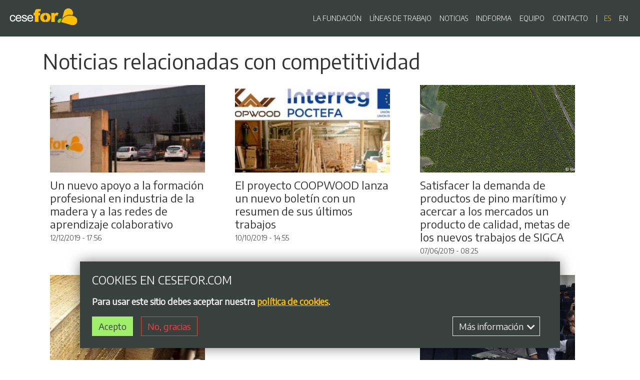

--- FILE ---
content_type: text/html; charset=UTF-8
request_url: https://www.cesefor.com/es/noticias/tags/competitividad
body_size: 12028
content:
<!DOCTYPE html>
<html  lang="es" dir="ltr" prefix="content: http://purl.org/rss/1.0/modules/content/  dc: http://purl.org/dc/terms/  foaf: http://xmlns.com/foaf/0.1/  og: http://ogp.me/ns#  rdfs: http://www.w3.org/2000/01/rdf-schema#  schema: http://schema.org/  sioc: http://rdfs.org/sioc/ns#  sioct: http://rdfs.org/sioc/types#  skos: http://www.w3.org/2004/02/skos/core#  xsd: http://www.w3.org/2001/XMLSchema# ">
  <head>
    <meta charset="utf-8" />
<script async src="https://www.googletagmanager.com/gtag/js?id=UA-38827090-1"></script>
<script>window.dataLayer = window.dataLayer || [];function gtag(){dataLayer.push(arguments)};gtag("js", new Date());gtag("config", "UA-38827090-1", {"groups":"default","anonymize_ip":true,"allow_ad_personalization_signals":false});</script>
<meta property="og:site_name" content="Cesefor" />
<meta name="twitter:card" content="summary" />
<link rel="shortlink" href="https://www.cesefor.com/es/taxonomy/term/171" />
<link rel="canonical" href="https://www.cesefor.com/es/noticias/tags/competitividad" />
<meta property="og:type" content="website" />
<meta name="twitter:title" content="#competitividad | Cesefor" />
<meta property="og:url" content="https://www.cesefor.com/es/noticias/tags/competitividad" />
<meta itemprop="image" content="https://www.cesefor.com/themes/custom/cesefor/share-image.png" />
<meta name="generator" content="Varbase" />
<meta property="og:title" content="#competitividad | Cesefor" />
<meta name="referrer" content="origin" />
<meta name="rights" content="©2026 Cesefor. All rights reserved." />
<meta name="twitter:url" content="https://www.cesefor.com/es/noticias/tags/competitividad" />
<meta name="twitter:image" content="https://www.cesefor.com/themes/custom/cesefor/share-image.png" />
<meta property="og:image" content="https://www.cesefor.com/themes/custom/cesefor/share-image.png" />
<meta property="og:image:url" content="https://www.cesefor.com/themes/custom/cesefor/share-image.png" />
<meta name="MobileOptimized" content="width" />
<meta name="HandheldFriendly" content="true" />
<meta name="apple-mobile-web-app-capable" content="yes" />
<meta name="format-detection" content="telephone=no" />
<meta name="Generator" content="Drupal 9 (https://www.drupal.org)" />
<meta name="MobileOptimized" content="width" />
<meta name="HandheldFriendly" content="true" />
<meta name="viewport" content="width=device-width, initial-scale=1, shrink-to-fit=no" />
<script type="application/ld+json">{
    "@context": "https://schema.org",
    "@graph": [
        {
            "@type": "WebSite",
            "name": "Cesefor",
            "url": "https://www.cesefor.com/es",
            "publisher": {
                "@type": "Organization",
                "name": "Cesefor",
                "url": "https://www.cesefor.com/es",
                "logo": {
                    "@type": "ImageObject",
                    "url": "https://www.cesefor.com/themes/custom/cesefor/logo.png"
                }
            }
        }
    ]
}</script>
<meta http-equiv="x-ua-compatible" content="ie=edge" />
<script>window.euCookieComplianceLoadScripts = function(category) {if (category === "analytics") {var scriptTag = document.createElement("script");scriptTag.src = "\/modules\/contrib\/google_analytics\/js\/google_analytics.js";document.body.appendChild(scriptTag);}if (category === "analytics") {var scriptTag = document.createElement("script");scriptTag.src = "\/modules\/contrib\/google_analytics\/js\/google_analytics_ecc.js";document.body.appendChild(scriptTag);}}</script>
<link rel="shortcut icon" href="/themes/custom/cesefor/favicon.ico" type="image/vnd.microsoft.icon" />
<link rel="alternate" hreflang="es" href="https://www.cesefor.com/es/noticias/tags/competitividad" />
<link rel="delete-form" href="/es/taxonomy/term/171/delete" />
<link rel="edit-form" href="/es/taxonomy/term/171/edit" />
<link rel="clone-form" href="/es/entity_clone/taxonomy_term/171" />
<link rel="latest-version" href="/es/taxonomy/term/171/latest" />
<link rel="display" href="/es/taxonomy/term/171/manage-display" />
<link rel="drupal:content-translation-overview" href="/es/taxonomy/term/171/translations" />
<link rel="drupal:content-translation-add" href="/es/taxonomy/term/171/translations/add" />
<link rel="drupal:content-translation-edit" href="/es/taxonomy/term/171/translations/edit" />
<link rel="drupal:content-translation-delete" href="/es/taxonomy/term/171/translations/delete" />
<link rel="alternate" type="application/rss+xml" title="Blog RSS Feed" href="https://www.cesefor.com/es/noticias/feed" />

    <title>competitividad | Cesefor</title>
    <link rel="stylesheet" media="all" href="/modules/contrib/vmi/css/vertical-media-teaser/layout/vertical-media-teaser.css?t8wpd8" />
<link rel="stylesheet" media="all" href="/core/modules/system/css/components/ajax-progress.module.css?t8wpd8" />
<link rel="stylesheet" media="all" href="/core/modules/system/css/components/align.module.css?t8wpd8" />
<link rel="stylesheet" media="all" href="/core/modules/system/css/components/autocomplete-loading.module.css?t8wpd8" />
<link rel="stylesheet" media="all" href="/core/modules/system/css/components/fieldgroup.module.css?t8wpd8" />
<link rel="stylesheet" media="all" href="/core/modules/system/css/components/container-inline.module.css?t8wpd8" />
<link rel="stylesheet" media="all" href="/core/modules/system/css/components/clearfix.module.css?t8wpd8" />
<link rel="stylesheet" media="all" href="/core/modules/system/css/components/details.module.css?t8wpd8" />
<link rel="stylesheet" media="all" href="/core/modules/system/css/components/hidden.module.css?t8wpd8" />
<link rel="stylesheet" media="all" href="/core/modules/system/css/components/item-list.module.css?t8wpd8" />
<link rel="stylesheet" media="all" href="/core/modules/system/css/components/js.module.css?t8wpd8" />
<link rel="stylesheet" media="all" href="/core/modules/system/css/components/nowrap.module.css?t8wpd8" />
<link rel="stylesheet" media="all" href="/core/modules/system/css/components/position-container.module.css?t8wpd8" />
<link rel="stylesheet" media="all" href="/core/modules/system/css/components/progress.module.css?t8wpd8" />
<link rel="stylesheet" media="all" href="/core/modules/system/css/components/reset-appearance.module.css?t8wpd8" />
<link rel="stylesheet" media="all" href="/core/modules/system/css/components/resize.module.css?t8wpd8" />
<link rel="stylesheet" media="all" href="/core/modules/system/css/components/sticky-header.module.css?t8wpd8" />
<link rel="stylesheet" media="all" href="/core/modules/system/css/components/system-status-counter.css?t8wpd8" />
<link rel="stylesheet" media="all" href="/core/modules/system/css/components/system-status-report-counters.css?t8wpd8" />
<link rel="stylesheet" media="all" href="/core/modules/system/css/components/system-status-report-general-info.css?t8wpd8" />
<link rel="stylesheet" media="all" href="/core/modules/system/css/components/tabledrag.module.css?t8wpd8" />
<link rel="stylesheet" media="all" href="/core/modules/system/css/components/tablesort.module.css?t8wpd8" />
<link rel="stylesheet" media="all" href="/core/modules/system/css/components/tree-child.module.css?t8wpd8" />
<link rel="stylesheet" media="all" href="/modules/contrib/blazy/css/blazy.css?t8wpd8" />
<link rel="stylesheet" media="all" href="/modules/contrib/blazy/css/components/blazy.loading.css?t8wpd8" />
<link rel="stylesheet" media="all" href="/core/modules/views/css/views.module.css?t8wpd8" />
<link rel="stylesheet" media="all" href="/modules/contrib/eu_cookie_compliance/css/eu_cookie_compliance.bare.css?t8wpd8" />
<link rel="stylesheet" media="all" href="/modules/contrib/anchor_link/css/anchor_link.css?t8wpd8" />
<link rel="stylesheet" media="all" href="https://use.fontawesome.com/releases/v5.13.0/css/all.css" />
<link rel="stylesheet" media="all" href="https://use.fontawesome.com/releases/v5.13.0/css/v4-shims.css" />
<link rel="stylesheet" media="all" href="/modules/contrib/varbase_media/css/varbase_media.common.css?t8wpd8" />
<link rel="stylesheet" media="all" href="/modules/contrib/varbase_media/css/theme/varbase-media-blazy-blurry.theme.css?t8wpd8" />
<link rel="stylesheet" media="all" href="/modules/contrib/extlink/extlink.css?t8wpd8" />
<link rel="stylesheet" media="all" href="/modules/contrib/vmi/css/vertical-media-teaser/theme/vertical-media-teaser.css?t8wpd8" />
<link rel="stylesheet" media="all" href="/modules/contrib/vmi/css/vertical-media-teaser/theme/vertical-media-teaser-small.css?t8wpd8" />
<link rel="stylesheet" media="all" href="/modules/contrib/varbase_media/css/theme/varbase-video-player.theme.css?t8wpd8" />
<link rel="stylesheet" media="all" href="https://fonts.googleapis.com/css2?family=Encode+Sans:wght@300;400&amp;display=swap" />
<link rel="stylesheet" media="all" href="/themes/custom/cesefor/css/base/bootstrap.base.css?t8wpd8" />
<link rel="stylesheet" media="all" href="/themes/custom/cesefor/css/base/vartheme_bs4.base.css?t8wpd8" />
<link rel="stylesheet" media="all" href="/themes/custom/cesefor/css/base/cesefor.base.css?t8wpd8" />
<link rel="stylesheet" media="all" href="/themes/custom/cesefor/css/layout/edge2edge.layout.css?t8wpd8" />
<link rel="stylesheet" media="all" href="/themes/custom/cesefor/css/layout/vertical-align.layout.css?t8wpd8" />
<link rel="stylesheet" media="all" href="/themes/custom/cesefor/css/layout/equal-height.layout.css?t8wpd8" />
<link rel="stylesheet" media="all" href="/themes/custom/cesefor/css/layout/block-spacing.layout.css?t8wpd8" />
<link rel="stylesheet" media="all" href="/themes/custom/cesefor/css/layout/grid.layout.css?t8wpd8" />
<link rel="stylesheet" media="all" href="/themes/custom/cesefor/css/layout/print.layout.css?t8wpd8" />
<link rel="stylesheet" media="all" href="/themes/custom/cesefor/css/components/user.component.css?t8wpd8" />
<link rel="stylesheet" media="all" href="/themes/custom/cesefor/css/components/progress-bar.component.css?t8wpd8" />
<link rel="stylesheet" media="all" href="/themes/custom/cesefor/css/components/affix.component.css?t8wpd8" />
<link rel="stylesheet" media="all" href="/themes/custom/cesefor/css/components/alerts.component.css?t8wpd8" />
<link rel="stylesheet" media="all" href="/themes/custom/cesefor/css/components/book-navigation.component.css?t8wpd8" />
<link rel="stylesheet" media="all" href="/themes/custom/cesefor/css/components/book.component.css?t8wpd8" />
<link rel="stylesheet" media="all" href="/themes/custom/cesefor/css/components/breadcrumb.component.css?t8wpd8" />
<link rel="stylesheet" media="all" href="/themes/custom/cesefor/css/components/comments.component.css?t8wpd8" />
<link rel="stylesheet" media="all" href="/themes/custom/cesefor/css/components/contextual.component.css?t8wpd8" />
<link rel="stylesheet" media="all" href="/themes/custom/cesefor/css/components/details.component.css?t8wpd8" />
<link rel="stylesheet" media="all" href="/themes/custom/cesefor/css/components/dropbutton.component.css?t8wpd8" />
<link rel="stylesheet" media="all" href="/themes/custom/cesefor/css/components/feed-icon.component.css?t8wpd8" />
<link rel="stylesheet" media="all" href="/themes/custom/cesefor/css/components/field.component.css?t8wpd8" />
<link rel="stylesheet" media="all" href="/themes/custom/cesefor/css/components/file.component.css?t8wpd8" />
<link rel="stylesheet" media="all" href="/themes/custom/cesefor/css/components/form.component.css?t8wpd8" />
<link rel="stylesheet" media="all" href="/themes/custom/cesefor/css/components/header.component.css?t8wpd8" />
<link rel="stylesheet" media="all" href="/themes/custom/cesefor/css/components/help.component.css?t8wpd8" />
<link rel="stylesheet" media="all" href="/themes/custom/cesefor/css/components/icons.component.css?t8wpd8" />
<link rel="stylesheet" media="all" href="/themes/custom/cesefor/css/components/image-button.component.css?t8wpd8" />
<link rel="stylesheet" media="all" href="/themes/custom/cesefor/css/components/indented.component.css?t8wpd8" />
<link rel="stylesheet" media="all" href="/themes/custom/cesefor/css/components/item-list.component.css?t8wpd8" />
<link rel="stylesheet" media="all" href="/themes/custom/cesefor/css/components/list-group.component.css?t8wpd8" />
<link rel="stylesheet" media="all" href="/themes/custom/cesefor/css/components/node-preview.component.css?t8wpd8" />
<link rel="stylesheet" media="all" href="/themes/custom/cesefor/css/components/node.component.css?t8wpd8" />
<link rel="stylesheet" media="all" href="/themes/custom/cesefor/css/components/page.component.css?t8wpd8" />
<link rel="stylesheet" media="all" href="/themes/custom/cesefor/css/components/search-form.component.css?t8wpd8" />
<link rel="stylesheet" media="all" href="/themes/custom/cesefor/css/components/shortcut.component.css?t8wpd8" />
<link rel="stylesheet" media="all" href="/themes/custom/cesefor/css/components/sidebar-collapse.component.css?t8wpd8" />
<link rel="stylesheet" media="all" href="/themes/custom/cesefor/css/components/sidebar.component.css?t8wpd8" />
<link rel="stylesheet" media="all" href="/themes/custom/cesefor/css/components/site-footer.component.css?t8wpd8" />
<link rel="stylesheet" media="all" href="/themes/custom/cesefor/css/components/skip-link.component.css?t8wpd8" />
<link rel="stylesheet" media="all" href="/themes/custom/cesefor/css/components/table.component.css?t8wpd8" />
<link rel="stylesheet" media="all" href="/themes/custom/cesefor/css/components/tabledrag.component.css?t8wpd8" />
<link rel="stylesheet" media="all" href="/themes/custom/cesefor/css/components/tableselect.component.css?t8wpd8" />
<link rel="stylesheet" media="all" href="/themes/custom/cesefor/css/components/tablesort-indicator.component.css?t8wpd8" />
<link rel="stylesheet" media="all" href="/themes/custom/cesefor/css/components/tablesort.component.css?t8wpd8" />
<link rel="stylesheet" media="all" href="/themes/custom/cesefor/css/components/tabs.component.css?t8wpd8" />
<link rel="stylesheet" media="all" href="/themes/custom/cesefor/css/components/textarea.component.css?t8wpd8" />
<link rel="stylesheet" media="all" href="/themes/custom/cesefor/css/components/ui-dialog.component.css?t8wpd8" />
<link rel="stylesheet" media="all" href="/themes/custom/cesefor/css/components/ui-widget.component.css?t8wpd8" />
<link rel="stylesheet" media="all" href="/themes/custom/cesefor/css/components/vertical-tabs.component.css?t8wpd8" />
<link rel="stylesheet" media="all" href="/themes/custom/cesefor/css/components/views.component.css?t8wpd8" />
<link rel="stylesheet" media="all" href="/themes/custom/cesefor/css/components/ajax.component.css?t8wpd8" />
<link rel="stylesheet" media="all" href="/themes/custom/cesefor/css/components/autocomplete.component.css?t8wpd8" />
<link rel="stylesheet" media="all" href="/themes/custom/cesefor/css/components/bs-callouts.component.css?t8wpd8" />
<link rel="stylesheet" media="all" href="/themes/custom/cesefor/css/components/navbar.admin.component.css?t8wpd8" />
<link rel="stylesheet" media="all" href="/themes/custom/cesefor/css/components/navbar.component.css?t8wpd8" />
<link rel="stylesheet" media="all" href="/themes/custom/cesefor/css/components/varicons.component.css?t8wpd8" />
<link rel="stylesheet" media="all" href="/themes/custom/cesefor/css/components/vb-tags.component.css?t8wpd8" />
<link rel="stylesheet" media="all" href="/themes/custom/cesefor/css/components/cesefor-header.component.css?t8wpd8" />
<link rel="stylesheet" media="all" href="/themes/custom/cesefor/css/components/cesefor-icons.component.css?t8wpd8" />
<link rel="stylesheet" media="all" href="/themes/custom/cesefor/css/components/vb-media-block.component.css?t8wpd8" />
<link rel="stylesheet" media="all" href="/themes/custom/cesefor/css/components/cookies.css?t8wpd8" />
<link rel="stylesheet" media="all" href="/themes/custom/cesefor/css/components/navigation-block.component.css?t8wpd8" />
<link rel="stylesheet" media="all" href="/themes/custom/cesefor/css/components/blog.component.css?t8wpd8" />
<link rel="stylesheet" media="all" href="/themes/custom/cesefor/css/components/job-offer.component.css?t8wpd8" />
<link rel="stylesheet" media="all" href="/themes/custom/cesefor/css/components/tenders.component.css?t8wpd8" />
<link rel="stylesheet" media="all" href="/themes/custom/cesefor/css/components/team-member.component.css?t8wpd8" />
<link rel="stylesheet" media="all" href="/themes/custom/cesefor/css/components/locations.component.css?t8wpd8" />
<link rel="stylesheet" media="all" href="/themes/custom/cesefor/css/components/views-blog.component.css?t8wpd8" />
<link rel="stylesheet" media="all" href="/themes/custom/cesefor/css/components/views-team.component.css?t8wpd8" />
<link rel="stylesheet" media="all" href="/themes/custom/cesefor/css/components/views-job-offer.component.css?t8wpd8" />
<link rel="stylesheet" media="all" href="/themes/custom/cesefor/css/components/views-tenders.component.css?t8wpd8" />
<link rel="stylesheet" media="all" href="/themes/custom/cesefor/css/components/facet_block.component.css?t8wpd8" />
<link rel="stylesheet" media="all" href="/themes/custom/cesefor/css/components/toast.component.css?t8wpd8" />
<link rel="stylesheet" media="all" href="//use.fontawesome.com/releases/v5.13.0/css/all.css" />
<link rel="stylesheet" media="all" href="/themes/custom/cesefor/css/theme/header.theme.css?t8wpd8" />
<link rel="stylesheet" media="all" href="/themes/custom/cesefor/css/theme/content.theme.css?t8wpd8" />
<link rel="stylesheet" media="all" href="/themes/custom/cesefor/css/theme/footer.theme.css?t8wpd8" />
<link rel="stylesheet" media="all" href="/themes/custom/cesefor/css/theme/cards.theme.css?t8wpd8" />
<link rel="stylesheet" media="all" href="/themes/custom/cesefor/css/theme/varbase_carousel.theme.css?t8wpd8" />
<link rel="stylesheet" media="all" href="/themes/custom/cesefor/css/theme/vbp-colors.theme.css?t8wpd8" />
<link rel="stylesheet" media="all" href="/themes/custom/cesefor/css/theme/vlb-colors.theme.css?t8wpd8" />
<link rel="stylesheet" media="all" href="/themes/custom/cesefor/css/theme/varbase-heroslider-media.theme.css?t8wpd8" />
<link rel="stylesheet" media="all" href="/themes/custom/cesefor/css/theme/betterlogin.theme.css?t8wpd8" />

        <script src="/libraries/blazy/blazy.js?v=1.x"></script>

  </head>
  <body class="layout-no-sidebars page-taxonomy-term-171 page-vocabulary-tags path-taxonomy navbar-is-fixed-top">
    <a href="#main-content" class="visually-hidden focusable skip-link">
      Pasar al contenido principal
    </a>
    
      <div class="dialog-off-canvas-main-canvas" data-off-canvas-main-canvas>
              <header class="navbar fixed-top navbar-dark bg-dark navbar-expand-md" id="navbar-main" id="navbar" role="banner">
            <div class="navbar-brand mr-md-auto">
                <a href="/es" title="Inicio" rel="home" class="navbar-brand">
              <img src="/themes/custom/cesefor/logo-compact.png" alt="Inicio" class="logo-compact" />
        <img src="/themes/custom/cesefor/logo.png" alt="Inicio" class="img-fluid d-inline-block align-top logo" />
            
    </a>
    

      </div>
      <button class="navbar-toggler" type="button" data-toggle="collapse" data-target="#navbar-collapse" aria-controls="navbar-collapse" aria-expanded="false" aria-label="Toggle navigation">
        <span class="navbar-toggler-icon"></span>
      </button>


              <div id="navbar-collapse" class="navbar-collapse collapse">
          <div class="navbar-nav ml-auto">
              <nav role="navigation" aria-labelledby="block-cesefor-main-menu-menu" id="block-cesefor-main-menu" class="settings-tray-editable block block-menu navigation menu--main" data-drupal-settingstray="editable">
            
  <h2 class="sr-only" id="block-cesefor-main-menu-menu">Navegación principal</h2>
  

        
              <ul block="block-cesefor-main-menu" class="clearfix nav navbar-nav">
                    <li class="nav-item">
                          <a href="/es/fundacion-cesefor" class="nav-link" data-drupal-link-system-path="node/3">LA FUNDACIÓN</a>
              </li>
                <li class="nav-item">
                          <a href="/es/lineas-de-trabajo" class="nav-link" data-drupal-link-system-path="node/9">LÍNEAS DE TRABAJO</a>
              </li>
                <li class="nav-item">
                          <a href="/es/noticias" class="nav-link" data-drupal-link-system-path="node/8">NOTICIAS</a>
              </li>
                <li class="nav-item">
                          <a href="/es/indforma" class="nav-link" data-drupal-link-system-path="node/10">INDFORMA</a>
              </li>
                <li class="nav-item">
                          <a href="/es/equipo" class="nav-link" data-drupal-link-system-path="node/7">EQUIPO</a>
              </li>
                <li class="nav-item">
                          <a href="/es/contacto" class="nav-link" data-drupal-link-system-path="node/66">CONTACTO</a>
              </li>
        </ul>
  


  </nav>
<div class="language-switcher-language-url settings-tray-editable block block-language block-language-blocklanguage-interface" id="block-digimedfor-en" role="navigation" data-drupal-settingstray="editable">
  
    
      <div class="content">
      

  <nav class="links nav links-inline"><span hreflang="es" data-drupal-link-system-path="taxonomy/term/171" class="es nav-link is-active"><a href="/es/noticias/tags/competitividad" class="language-link is-active" hreflang="es" data-drupal-link-system-path="taxonomy/term/171">es</a></span><span hreflang="en" data-drupal-link-system-path="taxonomy/term/171" class="en nav-link"><a href="/en/taxonomy/term/171" class="language-link" hreflang="en" data-drupal-link-system-path="taxonomy/term/171">en</a></span></nav>

    </div>
  </div>


          </div>
        </div>
                </header>
  
<div class="d-none d-print-block header-print page-header mt-4 mb-3">
  <div class="container">
    <div class="row">
      <div class="col-sm-12">
                          <img class="logo pull-left d-none d-print-inline-block" src="/themes/custom/cesefor/logo-print.png" alt="Cesefor"/>
              </div>
    </div>
  </div>
</div>

  <div role="main" class="main-container container js-quickedit-main-content">
    <div class="row">

                              <div class="col-sm-12" role="heading">
              <div data-drupal-messages-fallback class="hidden"></div>


          </div>
              
            
                  <section class="main-content col col-sm-12" id="content" role="main">

                
                
                
                                      
                  
                          <a id="main-content"></a>
            <div id="block-cesefor-content" class="block block-system block-system-main-block">
  
    
      <div class="content">
      <div class="row bs-1col">
  
  <div class="col-sm-12 bs-region bs-region--main">
    <div class="block-region-main"><div class="views-element-container block block-views block-views-blockvarbase-blog-blog-listing-by-tags-block">
  
      <h1>Noticias relacionadas con competitividad</h1>
    
      <div class="content">
      <div><div class="blog-listing card-deck equal-height-sm container-fluid view view-varbase-blog view-id-varbase_blog view-display-id-blog_listing_by_tags_block js-view-dom-id-c6a16b066ead49264b6c2432f7b04eb1b487dc45976a8b339fbf5f1300e6519a">
  
    
      
      <div class="view-content">
      <div id="views-bootstrap-varbase-blog-blog-listing-by-tags-block"  class="grid views-view-grid">
  <div class="row">
          <div  class="col-sm-12 col-md-6 col-lg-4">
        <article class="node node--type-varbase-blog node--view-mode-vertical-media-teaser-small vertical-media-teaser-view-mode small anchor-all clearfix">
  <div class="main-content">
    
<div  class="card">
            <div  class="card-top-image">
        
                  <div>
      
            <div data-blazy="" class="blazy blazy--field blazy--field-media-image blazy--field-media-image--s03-standard field field--name-field-media-image field--type-image field--label-hidden field__item">



                    <div class="media media--bundle--image media--blazy media--loading media--responsive media--image">
      
      
      
        <picture>
                  <source media="all and (max-width: 767.98px)" type="image/jpeg" data-srcset="/sites/default/files/styles/d08_standard/public/noticias/csfor_indforma.jpg?h=caf84408&amp;itok=-ukNc6U7 1x"/>
              <source media="all and (min-width: 768px)" type="image/jpeg" data-srcset="/sites/default/files/styles/d03_standard/public/noticias/csfor_indforma.jpg?h=caf84408&amp;itok=hJ2yaCRS 1x"/>
                  <img class="media__image media__element b-lazy b-responsive img-fluid" loading="lazy" data-src="/sites/default/files/styles/d03_standard/public/noticias/csfor_indforma.jpg?h=caf84408&amp;itok=hJ2yaCRS" src="[data-uri]" alt="csfor_indforma.jpg" typeof="foaf:Image" />

  </picture>

      
                  
      

            
      
    </div>
        
  
  


</div>
      
  </div>

      
  
    </div>


<div  class="card-body">
      
            <div class="field field--name-node-title field--type-ds field--label-hidden field__item"><h3 class="card-title">
  <a href="/es/noticias/un-nuevo-apoyo-la-formacion-profesional-en-industria-de-la-madera-y-las-redes-de" hreflang="es">Un nuevo apoyo a la formación profesional en industria de la madera y a las redes de aprendizaje colaborativo </a>
</h3>
</div>
          
                          <span  class="post-date" >
      12/12/2019 - 17:56</span>
      
  


  </div>

  </div>

  </div>
</article>


      </div>
          <div  class="col-sm-12 col-md-6 col-lg-4">
        <article class="node node--type-varbase-blog node--view-mode-vertical-media-teaser-small vertical-media-teaser-view-mode small anchor-all clearfix">
  <div class="main-content">
    
<div  class="card">
            <div  class="card-top-image">
        
                  <div>
      
            <div data-blazy="" class="blazy blazy--field blazy--field-media-image blazy--field-media-image--s03-standard field field--name-field-media-image field--type-image field--label-hidden field__item">



                    <div class="media media--bundle--image media--blazy media--loading media--responsive media--image">
      
      
      
        <picture>
                  <source media="all and (max-width: 767.98px)" type="image/jpeg" data-srcset="/sites/default/files/styles/d08_standard/public/noticias/coopwood.jpg?h=caf84408&amp;itok=5C0njYkn 1x"/>
              <source media="all and (min-width: 768px)" type="image/jpeg" data-srcset="/sites/default/files/styles/d03_standard/public/noticias/coopwood.jpg?h=caf84408&amp;itok=Ja3uz-Ax 1x"/>
                  <img class="media__image media__element b-lazy b-responsive img-fluid" loading="lazy" data-src="/sites/default/files/styles/d03_standard/public/noticias/coopwood.jpg?h=caf84408&amp;itok=Ja3uz-Ax" src="[data-uri]" alt="coopwood.jpg" typeof="foaf:Image" />

  </picture>

      
                  
      

            
      
    </div>
        
  
  


</div>
      
  </div>

      
  
    </div>


<div  class="card-body">
      
            <div class="field field--name-node-title field--type-ds field--label-hidden field__item"><h3 class="card-title">
  <a href="/es/noticias/el-proyecto-coopwood-lanza-un-nuevo-boletin-con-un-resumen-de-sus-ultimos-trabajos" hreflang="es">El proyecto COOPWOOD lanza un nuevo boletín con un resumen de sus últimos trabajos</a>
</h3>
</div>
          
                          <span  class="post-date" >
      10/10/2019 - 14:55</span>
      
  


  </div>

  </div>

  </div>
</article>


      </div>
          <div  class="col-sm-12 col-md-6 col-lg-4">
        <article class="node node--type-varbase-blog node--view-mode-vertical-media-teaser-small vertical-media-teaser-view-mode small anchor-all clearfix">
  <div class="main-content">
    
<div  class="card">
            <div  class="card-top-image">
        
                  <div>
      
            <div data-blazy="" class="blazy blazy--field blazy--field-media-image blazy--field-media-image--s03-standard field field--name-field-media-image field--type-image field--label-hidden field__item">



                    <div class="media media--bundle--image media--blazy media--loading media--responsive media--image">
      
      
      
        <picture>
                  <source media="all and (max-width: 767.98px)" type="image/png" data-srcset="/sites/default/files/styles/d08_standard/public/noticias/fora.png?h=0b4f0eaa&amp;itok=a58ikTms 1x"/>
              <source media="all and (min-width: 768px)" type="image/png" data-srcset="/sites/default/files/styles/d03_standard/public/noticias/fora.png?h=0b4f0eaa&amp;itok=zhHiqZQL 1x"/>
                  <img class="media__image media__element b-lazy b-responsive img-fluid" loading="lazy" data-src="/sites/default/files/styles/d03_standard/public/noticias/fora.png?h=0b4f0eaa&amp;itok=zhHiqZQL" src="[data-uri]" alt="fora.png" typeof="foaf:Image" />

  </picture>

      
                  
      

            
      
    </div>
        
  
  


</div>
      
  </div>

      
  
    </div>


<div  class="card-body">
      
            <div class="field field--name-node-title field--type-ds field--label-hidden field__item"><h3 class="card-title">
  <a href="/es/noticias/satisfacer-la-demanda-de-productos-de-pino-maritimo-y-acercar-los-mercados-un-producto-de" hreflang="es">Satisfacer la demanda de productos de pino marítimo y acercar a los mercados un producto de calidad, metas de los nuevos trabajos de SIGCA</a>
</h3>
</div>
          
                          <span  class="post-date" >
      07/06/2019 - 08:25</span>
      
  


  </div>

  </div>

  </div>
</article>


      </div>
          <div  class="col-sm-12 col-md-6 col-lg-4">
        <article class="node node--type-varbase-blog node--view-mode-vertical-media-teaser-small vertical-media-teaser-view-mode small anchor-all clearfix">
  <div class="main-content">
    
<div  class="card">
            <div  class="card-top-image">
        
                  <div>
      
            <div data-blazy="" class="blazy blazy--field blazy--field-media-image blazy--field-media-image--s03-standard field field--name-field-media-image field--type-image field--label-hidden field__item">



                    <div class="media media--bundle--image media--blazy media--loading media--responsive media--image">
      
      
      
        <picture>
                  <source media="all and (max-width: 767.98px)" type="image/jpeg" data-srcset="/sites/default/files/styles/d08_standard/public/noticias/madera_cesefor.jpg?h=0b4f0eaa&amp;itok=inIc9cPE 1x"/>
              <source media="all and (min-width: 768px)" type="image/jpeg" data-srcset="/sites/default/files/styles/d03_standard/public/noticias/madera_cesefor.jpg?h=0b4f0eaa&amp;itok=xGxB2tdK 1x"/>
                  <img class="media__image media__element b-lazy b-responsive img-fluid" loading="lazy" data-src="/sites/default/files/styles/d03_standard/public/noticias/madera_cesefor.jpg?h=0b4f0eaa&amp;itok=xGxB2tdK" src="[data-uri]" alt="madera_cesefor.jpg" typeof="foaf:Image" />

  </picture>

      
                  
      

            
      
    </div>
        
  
  


</div>
      
  </div>

      
  
    </div>


<div  class="card-body">
      
            <div class="field field--name-node-title field--type-ds field--label-hidden field__item"><h3 class="card-title">
  <a href="/es/noticias/posicionar-en-el-mercado-los-productos-de-madera-para-la-construccion-prioridad-del-grupo" hreflang="es">Posicionar en el mercado los productos de madera para la construcción, prioridad del grupo operativo ‘Madera Construcción Sostenible’</a>
</h3>
</div>
          
                          <span  class="post-date" >
      10/05/2019 - 10:01</span>
      
  


  </div>

  </div>

  </div>
</article>


      </div>
          <div  class="col-sm-12 col-md-6 col-lg-4">
        <article class="node node--type-varbase-blog node--view-mode-vertical-media-teaser-small vertical-media-teaser-view-mode small anchor-all clearfix">
  <div class="main-content">
    
<div  class="card">
      
<div  class="card-body">
      
            <div class="field field--name-node-title field--type-ds field--label-hidden field__item"><h3 class="card-title">
  <a href="/es/noticias/el-proyecto-coopwood-lanza-un-boletin-con-un-resumen-de-su-actividad-semestral" hreflang="es">El proyecto CoopWood lanza un boletín con un resumen de su actividad semestral</a>
</h3>
</div>
          
                          <span  class="post-date" >
      08/02/2019 - 10:56</span>
      
  


  </div>

  </div>

  </div>
</article>


      </div>
          <div  class="col-sm-12 col-md-6 col-lg-4">
        <article class="node node--type-varbase-blog node--view-mode-vertical-media-teaser-small vertical-media-teaser-view-mode small anchor-all clearfix">
  <div class="main-content">
    
<div  class="card">
            <div  class="card-top-image">
        
                  <div>
      
            <div data-blazy="" class="blazy blazy--field blazy--field-media-image blazy--field-media-image--s03-standard field field--name-field-media-image field--type-image field--label-hidden field__item">



                    <div class="media media--bundle--image media--blazy media--loading media--responsive media--image">
      
      
      
        <picture>
                  <source media="all and (max-width: 767.98px)" type="image/jpeg" data-srcset="/sites/default/files/styles/d08_standard/public/noticias/sigca_jornada2.jpg?h=0b4f0eaa&amp;itok=nM7z8fH3 1x"/>
              <source media="all and (min-width: 768px)" type="image/jpeg" data-srcset="/sites/default/files/styles/d03_standard/public/noticias/sigca_jornada2.jpg?h=0b4f0eaa&amp;itok=VFPKUv1G 1x"/>
                  <img class="media__image media__element b-lazy b-responsive img-fluid" loading="lazy" data-src="/sites/default/files/styles/d03_standard/public/noticias/sigca_jornada2.jpg?h=0b4f0eaa&amp;itok=VFPKUv1G" src="[data-uri]" alt="sigca_jornada2.jpg" typeof="foaf:Image" />

  </picture>

      
                  
      

            
      
    </div>
        
  
  


</div>
      
  </div>

      
  
    </div>


<div  class="card-body">
      
            <div class="field field--name-node-title field--type-ds field--label-hidden field__item"><h3 class="card-title">
  <a href="/es/noticias/el-grupo-operativo-sigca-asienta-las-bases-de-su-trabajo-para-mejorar-la-gestion-en" hreflang="es">El grupo operativo SiGCa asienta las bases de su trabajo para mejorar la gestión en bosques productores de madera de calidad</a>
</h3>
</div>
          
                          <span  class="post-date" >
      20/10/2017 - 13:26</span>
      
  


  </div>

  </div>

  </div>
</article>


      </div>
      </div>
</div>

    </div>
  
        <nav aria-label="pagination-heading">
    <h4 id="pagination-heading" class="sr-only">Paginación</h4>
    <ul class="pagination js-pager__items">
                                                        <li class="page-item active">
                      <span class="page-link">1</span>
                  </li>
              <li class="page-item ">
                      <a href="?page=1" title="" class="page-link">2</a>
                  </li>
                                      <li class="pager__item--next">
          <a href="?page=1" title="Ir a la página siguiente" rel="next" class="page-link">
            <span aria-hidden="true">Siguiente &gt;</span>
            <span class="sr-only">Siguiente página</span>
          </a>
        </li>
                          <li class="page-item">
          <a href="?page=1" title="Ir a la última página" class="page-link">
            <span aria-hidden="true">Último »</span>
            <span class="sr-only">Última página</span>
          </a>
        </li>
          </ul>
  </nav>

              <div class="feed-icons">
      <a href="https://www.cesefor.com/es/noticias/feed" class="feed-icon">
  Suscribirse a Blog RSS Feed
</a>

    </div>
  </div>
</div>

    </div>
  </div>
</div>
  </div>
</div>

    </div>
  </div>


              </section>

                </div>
  </div>

      <div class="footer-wrapper overlay-dark-40 ">
      <footer class="footer container" role="contentinfo">
          <section class="row region region-footer">
    <div id="block-cesefor-2" class="settings-tray-editable block block-block-content block-block-contentee671ce4-2051-4e6a-a3d5-9ac7e52c0bb8" data-drupal-settingstray="editable">
  
    
          <div>
      
            <div data-blazy="" class="blazy blazy--field blazy--field-media-image field field--name-field-media-image field--type-image field--label-hidden field__item">



                    <div class="media media--bundle--image media--blazy media--loading media--responsive media--image">
      
      
      
        <picture>
                  <source media="all and (max-width: 767.98px)" type="image/png" data-srcset="/sites/default/files/styles/d08/public/2023-02/Logo%20Cesefor%20con%20lema_BLANCO.png?itok=AwABkr0S 1x"/>
              <source media="all and (min-width: 768px)" type="image/png" data-srcset="/sites/default/files/styles/d06/public/2023-02/Logo%20Cesefor%20con%20lema_BLANCO.png?itok=vp1oxK0r 1x"/>
                  <img class="media__image media__element b-lazy b-responsive img-fluid" loading="lazy" data-src="/sites/default/files/styles/d06/public/2023-02/Logo%20Cesefor%20con%20lema_BLANCO.png?itok=vp1oxK0r" src="[data-uri]" alt="logo cesefor" title="logo cesefor" typeof="foaf:Image" />

  </picture>

      
                  
      

            
      
    </div>
        
  
  


</div>
      
  </div>

      </div>
<nav role="navigation" aria-labelledby="block-redessociales-menu" id="block-redessociales" class="settings-tray-editable block block-menu navigation menu--social" data-drupal-settingstray="editable">
            
  <h2 class="sr-only" id="block-redessociales-menu">Redes sociales</h2>
  

        
        <ul class="clearfix nav">
                  <li aria-label="twitter" class="nav-item">
                                  
        <a href="https://twitter.com/FCesefor" class="nav-link"><i class="fa fa-twitter" aria-hidden="true"></i></a>
              </li>
                <li aria-label="facebook" class="nav-item">
                                  
        <a href="https://www.facebook.com/cesefor" class="nav-link"><i class="fa fa-facebook-f" aria-hidden="true"></i></a>
              </li>
                <li aria-label="youtube" class="nav-item">
                                  
        <a href="https://www.youtube.com/user/FundacionCesefor/featured" class="nav-link"><i class="fa fa-youtube" aria-hidden="true"></i></a>
              </li>
                <li aria-label="linkedin" class="nav-item">
                                  
        <a href="https://www.linkedin.com/company/1889800/admin/" class="nav-link"><i class="fa fa-linkedin" aria-hidden="true"></i></a>
              </li>
                <li aria-label="Instagram" class="nav-item">
                                  
        <a href="https://www.instagram.com/fcesefor/" class="nav-link"><i class="fa fa-instagram" aria-hidden="true"></i></a>
              </li>
                <li aria-label="Bluesky" class="nav-item">
                                  
        <a href="https://bsky.app/profile/cesefor.com" target="_blank" class="nav-link"><i class="fa fa-brands fa-bluesky" aria-hidden="true"></i></a>
              </li>
      </ul>
    


  </nav>
<div id="block-hubspot" class="settings-tray-editable block block-block-content block-block-contentf711d74c-4b59-4f7b-aa79-00bf8251bfbc" data-drupal-settingstray="editable">
  
      <h2>Hubspot</h2>
    
      <div class="content">
      
            <div class="clearfix text-formatted field field--name-body field--type-text-with-summary field--label-hidden field__item"><!-- Start of HubSpot Embed Code -->
<script type="text/javascript" id="hs-script-loader" async="" defer="defer" src="//js-eu1.hs-scripts.com/144450332.js"></script>
<!-- End of HubSpot Embed Code --></div>
      
    </div>
  </div>
<div id="block-plandeigualdad" class="settings-tray-editable block block-block-content block-block-contentf921534f-afdd-4708-9ef1-f0d69c97bb0c" data-drupal-settingstray="editable">
  
    
          <div>
      
            <div data-blazy="" class="blazy blazy--field blazy--field-media-image field field--name-field-media-image field--type-image field--label-hidden field__item">



                    <div class="media media--bundle--image media--blazy media--loading media--responsive media--image">
      
      
      
        <picture>
                  <source media="all and (max-width: 767.98px)" type="image/png" data-srcset="/sites/default/files/styles/d08/public/2023-02/Emisiones_CO2%2BPlan_igualdad_Blanco_ES.png?itok=031PaVWq 1x"/>
              <source media="all and (min-width: 768px)" type="image/png" data-srcset="/sites/default/files/styles/d06/public/2023-02/Emisiones_CO2%2BPlan_igualdad_Blanco_ES.png?itok=tbQCDgJK 1x"/>
                  <img class="media__image media__element b-lazy b-responsive img-fluid" loading="lazy" data-src="/sites/default/files/styles/d06/public/2023-02/Emisiones_CO2%2BPlan_igualdad_Blanco_ES.png?itok=tbQCDgJK" src="[data-uri]" alt="plan igualdad" typeof="foaf:Image" />

  </picture>

      
                  
      

            
      
    </div>
        
  
  


</div>
      
  </div>

      </div>

  </section>

      </footer>
    </div>
  
      <div class="footer-bottom container" role="contentinfo">
        <section class="row region region-footer-bottom">
    <nav role="navigation" aria-labelledby="block-cesefor-footer-menu" id="block-cesefor-footer" class="settings-tray-editable block block-menu navigation menu--footer" data-drupal-settingstray="editable">
            
  <h2 class="sr-only" id="block-cesefor-footer-menu">Menú del pie</h2>
  

        
              <ul block="block-cesefor-footer" class="clearfix nav navbar-nav">
                    <li class="nav-item">
                                  
        <span class="nav-link">Cesefor © 2021 - 2024</span>
              </li>
                <li class="nav-item">
                                  
        <a href="/es/user/login?current=/node/1546" class="nav-link" data-drupal-link-system-path="user/login">Acceso privado</a>
              </li>
                <li class="nav-item">
                                  
        <a href="/es/aviso-legal" class="nav-link" data-drupal-link-system-path="node/32976">Aviso legal</a>
              </li>
                <li class="nav-item">
                                  
        <a href="/es/politica-de-cookies" class="nav-link" data-drupal-link-system-path="node/64">Política de Cookies</a>
              </li>
                <li class="nav-item">
                                  
        <a href="/es/politica-de-privacidad" class="nav-link" data-drupal-link-system-path="node/65">Política de privacidad</a>
              </li>
                <li class="nav-item">
                                  
        <a href="/es/bolsa-de-empleo" class="nav-link" data-drupal-link-system-path="node/76">Bolsa de empleo</a>
              </li>
                <li class="nav-item">
                                  
        <a href="/es/perfil-contratante" class="nav-link" data-drupal-link-system-path="node/79">Perfil contratante</a>
              </li>
                <li class="nav-item">
                                  
        <a href="/sites/default/files/i_plan_de_igualdad_cesefor.pdf?current=/node/1546" target="_blank" class="nav-link">Plan de Igualdad</a>
              </li>
        </ul>
  


  </nav>

  </section>

    </div>
  
  </div>

    
    <script type="application/json" data-drupal-selector="drupal-settings-json">{"path":{"baseUrl":"\/","scriptPath":null,"pathPrefix":"es\/","currentPath":"taxonomy\/term\/171","currentPathIsAdmin":false,"isFront":false,"currentLanguage":"es"},"pluralDelimiter":"\u0003","suppressDeprecationErrors":true,"ajaxPageState":{"libraries":"anchor_link\/drupal.anchor_link,blazy\/load,bootstrap_barrio\/fontawesome,bootstrap_barrio\/global-styling,bootstrap_barrio\/links,cesefor\/betterlogin,cesefor\/framework,cesefor\/heroslider,cesefor\/vbp-colors,cesefor\/vlb-colors,core\/picturefill,eu_cookie_compliance\/eu_cookie_compliance_bare,extlink\/drupal.extlink,fontawesome\/fontawesome.webfonts.shim,google_analytics\/google_analytics,varbase_media\/blazy_blurry,varbase_media\/common,varbase_media\/varbase_video_player,vartheme_bs4\/betterlogin,vartheme_bs4\/bootstrap-scripts,vartheme_bs4\/bootstrap-styles,vartheme_bs4\/framework,vartheme_bs4\/global-scripts,vartheme_bs4\/global-styles,vartheme_bs4\/vbp-colors,vartheme_bs4\/vlb-colors,views\/views.ajax,views\/views.module,vmi\/vertical_media_teaser_small","theme":"cesefor","theme_token":null},"ajaxTrustedUrl":[],"google_analytics":{"account":"UA-38827090-1","trackOutbound":true,"trackMailto":true,"trackDownload":true,"trackDownloadExtensions":"7z|aac|arc|arj|asf|asx|avi|bin|csv|doc(x|m)?|dot(x|m)?|exe|flv|gif|gz|gzip|hqx|jar|jpe?g|js|mp(2|3|4|e?g)|mov(ie)?|msi|msp|pdf|phps|png|ppt(x|m)?|pot(x|m)?|pps(x|m)?|ppam|sld(x|m)?|thmx|qtm?|ra(m|r)?|sea|sit|tar|tgz|torrent|txt|wav|wma|wmv|wpd|xls(x|m|b)?|xlt(x|m)|xlam|xml|z|zip"},"data":{"extlink":{"extTarget":true,"extTargetNoOverride":false,"extNofollow":false,"extNoreferrer":false,"extFollowNoOverride":false,"extClass":"0","extLabel":"(link is external)","extImgClass":false,"extSubdomains":true,"extExclude":"","extInclude":"","extCssExclude":"","extCssExplicit":"","extAlert":false,"extAlertText":"","mailtoClass":"0","mailtoLabel":"(link sends email)","extUseFontAwesome":false,"extIconPlacement":"append","extFaLinkClasses":"fa fa-external-link","extFaMailtoClasses":"fa fa-envelope-o","whitelistedDomains":null}},"views":{"ajax_path":"\/es\/views\/ajax","ajaxViews":{"views_dom_id:c6a16b066ead49264b6c2432f7b04eb1b487dc45976a8b339fbf5f1300e6519a":{"view_name":"varbase_blog","view_display_id":"blog_listing_by_tags_block","view_args":"171","view_path":"\/taxonomy\/term\/171","view_base_path":"noticias\/feed","view_dom_id":"c6a16b066ead49264b6c2432f7b04eb1b487dc45976a8b339fbf5f1300e6519a","pager_element":0}}},"field_group":{"html_element":{"mode":"vertical_media_teaser_small","context":"view","settings":{"element":"div","show_label":false,"label_element":"h3","label_element_classes":"","attributes":"","effect":"none","speed":"fast","id":"","classes":"card-body"}}},"blazy":{"loadInvisible":false,"offset":100,"saveViewportOffsetDelay":50,"validateDelay":25},"blazyIo":{"enabled":false,"disconnect":false,"rootMargin":"0px","threshold":[0]},"eu_cookie_compliance":{"cookie_policy_version":"1.0.0","popup_enabled":true,"popup_agreed_enabled":false,"popup_hide_agreed":false,"popup_clicking_confirmation":false,"popup_scrolling_confirmation":false,"popup_html_info":"\n\n\u003Cdiv class=\u0022eu-cookie-compliance-banner eu-cookie-compliance-banner-info eu-cookie-compliance-banner--categories\u0022\u003E\n  \u003Cdiv class=\u0022eu-cookie-compliance-content\u0022\u003E\n    \u003Cdiv id=\u0022popup-text\u0022 class=\u0022eu-cookie-compliance-message\u0022\u003E\n      \u003Ch2\u003ECookies en cesefor.com\u003C\/h2\u003E\u003Cp\u003EPara usar este sitio debes aceptar nuestra \u003Ca data-toggle=\u0022\u0022 href=\u0022\/politica-de-cookies\u0022 title=\u0022Pol\u00edtica de Cookies\u0022\u003Epol\u00edtica de cookies\u003C\/a\u003E.\u003C\/p\u003E\n\n      \u003Cdiv class=\u0022eu-cookie-compliance-buttons eu-cookie-compliance-buttons--top\u0022\u003E\n        \u003Cbutton type=\u0022button\u0022 class=\u0022btn btn-success agree-button eu-cookie-compliance-default-button\u0022\u003EAcepto\u003C\/button\u003E\n                  \u003Cbutton type=\u0022button\u0022 class=\u0022btn btn-outline-danger decline-button eu-cookie-withdraw-button hidden\u0022\u003ENo, gracias\u003C\/button\u003E\n                                  \u003Cbutton type=\u0022button\u0022 class=\u0022btn btn-outline-light eu-cookie-compliance-more-button\u0022 data-toggle=\u0022collapse\u0022 data-target=\u0022#eu-cookie-compliance-categories\u0022\u003EM\u00e1s informaci\u00f3n \u003Ci class=\u0022fa fa-chevron-down\u0022\u003E\u003C\/i\u003E\u003C\/button\u003E\n              \u003C\/div\u003E\n\n    \u003C\/div\u003E\n\n          \u003Cdiv id=\u0022eu-cookie-compliance-categories\u0022 class=\u0022eu-cookie-compliance-categories collapse\u0022\u003E\n                  \u003Cdiv class=\u0022eu-cookie-compliance-category\u0022\u003E\n            \u003Cdiv class=\u0022custom-control custom-checkbox\u0022\u003E\n              \u003Cinput type=\u0022checkbox\u0022 class=\u0022custom-control-input\u0022 name=\u0022cookie-categories\u0022 id=\u0022cookie-category-essential\u0022\n                     value=\u0022essential\u0022 \u003E\n              \u003Clabel class=\u0022custom-control-label\u0022 for=\u0022cookie-category-essential\u0022\u003EEsenciales\u003C\/label\u003E\n            \u003C\/div\u003E\n                          \u003Cdiv class=\u0022eu-cookie-compliance-category-description\u0022\u003EEstas cookies son esenciales para que puedas usar este sitio web, acceder con un usuario o guardar tus preferencias (incluyendo tus preferencias sobre cookies). Son an\u00f3nimas y cumplen con la GDPR.\u003C\/div\u003E\n                      \u003C\/div\u003E\n                  \u003Cdiv class=\u0022eu-cookie-compliance-category\u0022\u003E\n            \u003Cdiv class=\u0022custom-control custom-checkbox\u0022\u003E\n              \u003Cinput type=\u0022checkbox\u0022 class=\u0022custom-control-input\u0022 name=\u0022cookie-categories\u0022 id=\u0022cookie-category-analytics\u0022\n                     value=\u0022analytics\u0022 \u003E\n              \u003Clabel class=\u0022custom-control-label\u0022 for=\u0022cookie-category-analytics\u0022\u003EAnal\u00edtica\u003C\/label\u003E\n            \u003C\/div\u003E\n                          \u003Cdiv class=\u0022eu-cookie-compliance-category-description\u0022\u003EEstas cookies nos permiten contabililzar el tr\u00e1fico y las visitas al sitio, as\u00ed como medir su rendimiento. Nos ayudan a saber qu\u00e9 p\u00e1ginas tienen m\u00e1s tr\u00e1fico y de d\u00f3nde procede. Toda la informaci\u00f3n que estas cookies recolectan es agregada y anonimizada.\u003C\/div\u003E\n                      \u003C\/div\u003E\n                          \u003Cdiv class=\u0022eu-cookie-compliance-categories-buttons\u0022\u003E\n            \u003Cbutton type=\u0022button\u0022\n                    class=\u0022btn btn-outline-success eu-cookie-compliance-save-preferences-button\u0022\u003EGuardar mis preferencias\u003C\/button\u003E\n          \u003C\/div\u003E\n              \u003C\/div\u003E\n      \u003C\/div\u003E\n\u003C\/div\u003E\n","use_mobile_message":false,"mobile_popup_html_info":"\n\n\u003Cdiv class=\u0022eu-cookie-compliance-banner eu-cookie-compliance-banner-info eu-cookie-compliance-banner--categories\u0022\u003E\n  \u003Cdiv class=\u0022eu-cookie-compliance-content\u0022\u003E\n    \u003Cdiv id=\u0022popup-text\u0022 class=\u0022eu-cookie-compliance-message\u0022\u003E\n      \n\n      \u003Cdiv class=\u0022eu-cookie-compliance-buttons eu-cookie-compliance-buttons--top\u0022\u003E\n        \u003Cbutton type=\u0022button\u0022 class=\u0022btn btn-success agree-button eu-cookie-compliance-default-button\u0022\u003EAcepto\u003C\/button\u003E\n                  \u003Cbutton type=\u0022button\u0022 class=\u0022btn btn-outline-danger decline-button eu-cookie-withdraw-button hidden\u0022\u003ENo, gracias\u003C\/button\u003E\n                                  \u003Cbutton type=\u0022button\u0022 class=\u0022btn btn-outline-light eu-cookie-compliance-more-button\u0022 data-toggle=\u0022collapse\u0022 data-target=\u0022#eu-cookie-compliance-categories\u0022\u003EM\u00e1s informaci\u00f3n \u003Ci class=\u0022fa fa-chevron-down\u0022\u003E\u003C\/i\u003E\u003C\/button\u003E\n              \u003C\/div\u003E\n\n    \u003C\/div\u003E\n\n          \u003Cdiv id=\u0022eu-cookie-compliance-categories\u0022 class=\u0022eu-cookie-compliance-categories collapse\u0022\u003E\n                  \u003Cdiv class=\u0022eu-cookie-compliance-category\u0022\u003E\n            \u003Cdiv class=\u0022custom-control custom-checkbox\u0022\u003E\n              \u003Cinput type=\u0022checkbox\u0022 class=\u0022custom-control-input\u0022 name=\u0022cookie-categories\u0022 id=\u0022cookie-category-essential\u0022\n                     value=\u0022essential\u0022 \u003E\n              \u003Clabel class=\u0022custom-control-label\u0022 for=\u0022cookie-category-essential\u0022\u003EEsenciales\u003C\/label\u003E\n            \u003C\/div\u003E\n                          \u003Cdiv class=\u0022eu-cookie-compliance-category-description\u0022\u003EEstas cookies son esenciales para que puedas usar este sitio web, acceder con un usuario o guardar tus preferencias (incluyendo tus preferencias sobre cookies). Son an\u00f3nimas y cumplen con la GDPR.\u003C\/div\u003E\n                      \u003C\/div\u003E\n                  \u003Cdiv class=\u0022eu-cookie-compliance-category\u0022\u003E\n            \u003Cdiv class=\u0022custom-control custom-checkbox\u0022\u003E\n              \u003Cinput type=\u0022checkbox\u0022 class=\u0022custom-control-input\u0022 name=\u0022cookie-categories\u0022 id=\u0022cookie-category-analytics\u0022\n                     value=\u0022analytics\u0022 \u003E\n              \u003Clabel class=\u0022custom-control-label\u0022 for=\u0022cookie-category-analytics\u0022\u003EAnal\u00edtica\u003C\/label\u003E\n            \u003C\/div\u003E\n                          \u003Cdiv class=\u0022eu-cookie-compliance-category-description\u0022\u003EEstas cookies nos permiten contabililzar el tr\u00e1fico y las visitas al sitio, as\u00ed como medir su rendimiento. Nos ayudan a saber qu\u00e9 p\u00e1ginas tienen m\u00e1s tr\u00e1fico y de d\u00f3nde procede. Toda la informaci\u00f3n que estas cookies recolectan es agregada y anonimizada.\u003C\/div\u003E\n                      \u003C\/div\u003E\n                          \u003Cdiv class=\u0022eu-cookie-compliance-categories-buttons\u0022\u003E\n            \u003Cbutton type=\u0022button\u0022\n                    class=\u0022btn btn-outline-success eu-cookie-compliance-save-preferences-button\u0022\u003EGuardar mis preferencias\u003C\/button\u003E\n          \u003C\/div\u003E\n              \u003C\/div\u003E\n      \u003C\/div\u003E\n\u003C\/div\u003E\n","mobile_breakpoint":768,"popup_html_agreed":false,"popup_use_bare_css":true,"popup_height":"auto","popup_width":"100%","popup_delay":1000,"popup_link":"\/es","popup_link_new_window":true,"popup_position":false,"fixed_top_position":true,"popup_language":"es","store_consent":false,"better_support_for_screen_readers":false,"cookie_name":"","reload_page":false,"domain":"","domain_all_sites":false,"popup_eu_only_js":false,"cookie_lifetime":100,"cookie_session":0,"set_cookie_session_zero_on_disagree":0,"disagree_do_not_show_popup":false,"method":"categories","automatic_cookies_removal":true,"allowed_cookies":"","withdraw_markup":"\u003Cbutton type=\u0022button\u0022 class=\u0022eu-cookie-withdraw-tab\u0022\u003EOpciones de privacidad\u003C\/button\u003E\n\u003Cdiv role=\u0022alertdialog\u0022 aria-labelledby=\u0022popup-text\u0022 class=\u0022eu-cookie-withdraw-banner\u0022\u003E\n  \u003Cdiv class=\u0022popup-content info eu-cookie-compliance-content\u0022\u003E\n    \u003Cdiv id=\u0022popup-text\u0022 class=\u0022eu-cookie-compliance-message\u0022\u003E\n      \u003Ch2\u003EWe use cookies on this site to enhance your user experience\u003C\/h2\u003E\u003Cp\u003EYou have given your consent for us to set cookies.\u003C\/p\u003E\n    \u003C\/div\u003E\n    \u003Cdiv id=\u0022popup-buttons\u0022 class=\u0022eu-cookie-compliance-buttons\u0022\u003E\n      \u003Cbutton type=\u0022button\u0022 class=\u0022eu-cookie-withdraw-button\u0022\u003ENo, gracias\u003C\/button\u003E\n    \u003C\/div\u003E\n  \u003C\/div\u003E\n\u003C\/div\u003E\n","withdraw_enabled":false,"reload_options":0,"reload_routes_list":"","withdraw_button_on_info_popup":false,"cookie_categories":["essential","analytics"],"cookie_categories_details":{"essential":{"uuid":"04334e34-d6da-4bcf-86af-b9045008688d","langcode":"es","status":true,"dependencies":[],"id":"essential","label":"Esenciales","description":"Estas cookies son esenciales para que puedas usar este sitio web, acceder con un usuario o guardar tus preferencias (incluyendo tus preferencias sobre cookies). Son an\u00f3nimas y cumplen con la GDPR.","checkbox_default_state":"required","weight":-9},"analytics":{"uuid":"77b41668-3c3d-45a4-bc06-35ac63630641","langcode":"es","status":true,"dependencies":[],"id":"analytics","label":"Anal\u00edtica","description":"Estas cookies nos permiten contabililzar el tr\u00e1fico y las visitas al sitio, as\u00ed como medir su rendimiento. Nos ayudan a saber qu\u00e9 p\u00e1ginas tienen m\u00e1s tr\u00e1fico y de d\u00f3nde procede. Toda la informaci\u00f3n que estas cookies recolectan es agregada y anonimizada.","checkbox_default_state":"unchecked","weight":-8}},"enable_save_preferences_button":true,"containing_element":"body","settings_tab_enabled":false},"user":{"uid":0,"permissionsHash":"edd00f6346e8d361014ac8b73ab317725ebbbac9726e6b1052b9eec0b68e202c"}}</script>
<script src="/core/assets/vendor/jquery/jquery.min.js?v=3.5.1"></script>
<script src="/core/misc/polyfills/array.find.js?v=9.0.6"></script>
<script src="/core/assets/vendor/es6-promise/es6-promise.auto.min.js?v=4.2.8"></script>
<script src="/core/misc/polyfills/object.assign.js?v=9.0.6"></script>
<script src="/core/assets/vendor/jquery-once/jquery.once.min.js?v=2.2.3"></script>
<script src="/core/misc/drupalSettingsLoader.js?v=9.0.6"></script>
<script src="/sites/default/files/languages/es_OjITLaULOSYvZn9ulZPg3C6OwWGTdTGmJf2fNCl2bvM.js?t8wpd8"></script>
<script src="/core/misc/drupal.js?v=9.0.6"></script>
<script src="/core/misc/drupal.init.js?v=9.0.6"></script>
<script src="/core/assets/vendor/picturefill/picturefill.min.js?v=3.0.3"></script>
<script src="/modules/contrib/blazy/js/dblazy.js?t8wpd8"></script>
<script src="/modules/contrib/blazy/js/blazy.load.js?t8wpd8"></script>
<script src="/core/assets/vendor/popperjs/popper.min.js?v=2.0.6"></script>
<script src="/themes/custom/cesefor/js/bootstrap/bootstrap.min.js?t8wpd8"></script>
<script src="/themes/custom/cesefor/js/bootstrap/alert.js?t8wpd8"></script>
<script src="/themes/custom/cesefor/js/scripts.js?t8wpd8"></script>
<script src="/core/misc/debounce.js?v=9.0.6"></script>
<script src="/modules/contrib/extlink/extlink.js?v=9.0.6"></script>
<script src="/core/assets/vendor/jquery-form/jquery.form.min.js?v=4.22"></script>
<script src="/core/misc/progress.js?v=9.0.6"></script>
<script src="/core/modules/responsive_image/js/responsive_image.ajax.js?v=9.0.6"></script>
<script src="/core/misc/ajax.js?v=9.0.6"></script>
<script src="/core/modules/views/js/base.js?v=9.0.6"></script>
<script src="/core/modules/views/js/ajax_view.js?v=9.0.6"></script>
<script src="/themes/contrib/bootstrap_barrio/js/modules/views/ajax_view.js?t8wpd8"></script>
<script src="/modules/contrib/varbase_media/js/varbase-video-player.js?v=9.0.6"></script>
<script src="/core/assets/vendor/js-cookie/js.cookie.min.js?v=3.0.0-rc0"></script>
<script src="/core/misc/jquery.cookie.shim.js?v=9.0.6"></script>
<script src="/modules/contrib/eu_cookie_compliance/js/eu_cookie_compliance.js?v=1.9" defer></script>

  </body>
</html>


--- FILE ---
content_type: text/css
request_url: https://www.cesefor.com/modules/contrib/extlink/extlink.css?t8wpd8
body_size: 276
content:
/**
 * @file
 */

svg.ext {
  width: 14px;
  height: 14px;
  padding-right: 0.2em;
  fill: #727272;
  font-weight: 900;
}

svg.mailto {
  width: 14px;
  height: 14px;
  padding-right: 0.2em;
  fill: #727272;
}

svg.ext path,
svg.mailto path {
  stroke: #727272;
  stroke-width: 3;
}

/* Hide the extra icons when printing. */
@media print {
  svg.ext,
  svg.mailto {
    display: none;
    padding: 0;
  }
}

/* Put some whitespace between the link and its Font Awesome suffix. */
extlink i {
  padding-left: 0.2em;
}


--- FILE ---
content_type: text/css
request_url: https://www.cesefor.com/modules/contrib/varbase_media/css/theme/varbase-video-player.theme.css?t8wpd8
body_size: 339
content:
.video-player-icon {
  position: relative;
}

.video-player-icon.js-video-player-icon {
  position: absolute;
  top: 0;
  left: 0;
  right: 0;
  margin: 0;
  cursor: pointer;
  z-index: 3;
}

.video-player-icon:after {
  content: "";
  position: absolute;
  top: 50%;
  left: 50%;
  -webkit-transform: translate(-50%, -50%);
  -o-transform: translate(-50%, -50%);
  transform: translate(-50%, -50%);
  background: url(../../images/play.svg) no-repeat center center;
  height: 72px;
  width: 72px;
  max-height: 55%;
  font-size: 15%;
  cursor: pointer;
}

.video-player-icon:hover:after {
  opacity: 0.75;
}

[dir="rtl"] .video-player-icon.js-video-player-icon {
  right: 0;
  left: auto;
}

.media--type-video-embed,
.media--type-remote-video,
.media--type-video {
  position: relative;
}


--- FILE ---
content_type: text/css
request_url: https://www.cesefor.com/themes/custom/cesefor/css/base/cesefor.base.css?t8wpd8
body_size: 855
content:
/* Insert your cesefor base overrides over Vartheme BS4 and Bootstrap */
.margin-bottom-default {
  margin-bottom: 3rem !important;
}

.border-top-primary,
.border-bottom-primary,
.border-left-primary,
.border-right-primary {
  border: 0 solid #febf00;
}

.border-top-secondary,
.border-bottom-secondary,
.border-left-secondary,
.border-right-secondary {
  border: 0 solid #00542e;
}

.border-top-light,
.border-bottom-light,
.border-left-light,
.border-right-light {
  border: 0 solid #edeeed;
}

.border-top-primary,
.border-top-secondary,
.border-top-light {
  border-top-width: 4px;
}

.border-bottom-primary,
.border-bottom-secondary,
.border-bottom-light {
  border-bottom-width: 4px;
}

.border-left-primary,
.border-left-secondary,
.border-left-light {
  border-left-width: 4px;
}

.border-right-primary,
.border-right-secondary,
.border-right-light {
  border-right-width: 4px;
}

.overlay-dark-40,
.overlay-dark-60,
.overlay-primary,
.overlay-secondary,
.overlay-light-hover,
.overlay-dark-40-hover,
.overlay-dark-60-hover,
.overlay-primary-hover,
.overlay-secondary-hover {
  position: relative;
}

.overlay-dark-40:after,
.overlay-dark-60:after,
.overlay-primary:after,
.overlay-secondary:after,
.overlay-light-hover:after,
.overlay-dark-40-hover:after,
.overlay-dark-60-hover:after,
.overlay-primary-hover:after,
.overlay-secondary-hover:after {
  content: '';
  position: absolute;
  left: 0;
  top: 0;
  display: block;
  width: 100%;
  height: 100%;
  background-color: transparent;
  -webkit-transition: background-color .6s ease-in-out;
  -o-transition: background-color .6s ease-in-out;
  transition: background-color .6s ease-in-out;
  pointer-events: none;
}

.overlay-dark-40:after {
  background-color: rgba(0, 0, 0, 0.4);
}

.overlay-dark-60:after {
  background-color: rgba(0, 0, 0, 0.6);
}

.overlay-primary:after {
  background-color: rgba(254, 191, 0, 0.6);
}

.overlay-secondary:after {
  background-color: rgba(0, 84, 46, 0.6);
}

.overlay-light-hover:hover:after {
  background-color: rgba(255, 255, 255, 0.6);
}

.overlay-dark-40-hover:hover:after {
  background-color: rgba(0, 0, 0, 0.4);
}

.overlay-dark-60-hover:hover:after {
  background-color: rgba(0, 0, 0, 0.6);
}

.overlay-primary-hover:hover:after {
  background-color: rgba(254, 191, 0, 0.6);
}

.overlay-secondary-hover:hover:after {
  background-color: rgba(0, 84, 46, 0.6);
}

.vlb-section.overlay-dark-40:after, .vlb-section.overlay-dark-60:after, .vlb-section.overlay-primary:after, .vlb-section.overlay-secondary:after {
  z-index: 1;
}

.card:hover .overlay-light-hover:after {
  background-color: rgba(255, 255, 255, 0.6);
}

.card:hover .overlay-dark-40-hover:after {
  background-color: rgba(0, 0, 0, 0.4);
}

.card:hover .overlay-dark-60-hover:after {
  background-color: rgba(0, 0, 0, 0.4);
}

.card:hover .overlay-primary-hover:after {
  background-color: rgba(254, 191, 0, 0.6);
}

.card:hover .overlay-secondary-hover:after {
  background-color: rgba(0, 84, 46, 0.6);
}

.pagination {
  -webkit-box-pack: center;
  -webkit-justify-content: center;
      -ms-flex-pack: center;
          justify-content: center;
}

a:focus {
  outline: none;
}

.map-marker {
  background-image: url("../../images/marker-icon.png");
  background-position: center;
  background-repeat: no-repeat;
  -webkit-background-size: contain;
          background-size: contain;
  height: 31px;
  width: 31px;
}

.fa.fa-brands.fa-bluesky
{
  background-image: url("/themes/custom/cesefor/images/icons8-bluesky-24.png");
  width: 24px;
  height: 24px;
  margin-top: 4px;
}



--- FILE ---
content_type: text/css
request_url: https://www.cesefor.com/themes/custom/cesefor/css/layout/block-spacing.layout.css?t8wpd8
body_size: 799
content:
.vlb-section .block:not(.block-inline-blockvarbase-media-block):not(.block-mini-layoutservicios):not(.block-inline-blockblock-spacer):not(.block-inline-blocknavigation) {
  margin-bottom: 3rem;
}

@media (min-width: 992px) {
  .vlb-section .block:not(.block-inline-blockvarbase-media-block):not(.block-mini-layoutservicios):not(.block-inline-blockblock-spacer):not(.block-inline-blocknavigation):last-child {
    margin-bottom: 0;
  }
}

.vlb-section .bs-4col .bs-region--first > .block:last-child,
.vlb-section .bs-4col .bs-region--second > .block:last-child {
  margin-bottom: 3rem;
}

@media (min-width: 992px) {
  .vlb-section .bs-4col .bs-region--first > .block:last-child,
  .vlb-section .bs-4col .bs-region--second > .block:last-child {
    margin-bottom: 0;
  }
}

.vlb-section .bs-4col .bs-region--fourth > .block:last-child {
  margin-bottom: 0;
}

@media (min-width: 576px) {
  .vlb-section .bs-4col .bs-region--third > .block:last-child {
    margin-bottom: 0;
  }
}

.vlb-section .bs-3col .bs-region--left > .block:last-child,
.vlb-section .bs-3col .bs-region--middle > .block:last-child {
  margin-bottom: 3rem;
}

@media (min-width: 992px) {
  .vlb-section .bs-3col .bs-region--left > .block:last-child,
  .vlb-section .bs-3col .bs-region--middle > .block:last-child {
    margin-bottom: 0;
  }
}

.vlb-section .bs-2col .bs-region--left > .block:last-child {
  margin-bottom: 3rem;
}

@media (min-width: 992px) {
  .vlb-section .bs-2col .bs-region--left > .block:last-child {
    margin-bottom: 0;
  }
}

.vlb-section .bs-2col .bs-region--right > .block:last-child {
  margin-bottom: 0;
}

.vlb-section .bs-1col .bs-region--main > .block:last-child {
  margin-bottom: 0;
}

.vlb-section.bg-edge2edge .bs-4col .bs-region--first > .block.py-lg-0:first-child {
  padding-top: 0;
}

.vlb-section.bg-edge2edge .bs-4col .bs-region--first > .block.py-lg-1:first-child {
  padding-top: 0.25rem;
}

.vlb-section.bg-edge2edge .bs-4col .bs-region--first > .block.py-lg-2:first-child {
  padding-top: 0.5rem;
}

.vlb-section.bg-edge2edge .bs-4col .bs-region--first > .block.py-lg-3:first-child {
  padding-top: 1rem;
}

.vlb-section.bg-edge2edge .bs-4col .bs-region--first > .block.py-lg-4:first-child {
  padding-top: 1.5rem;
}

.vlb-section.bg-edge2edge .bs-4col .bs-region--first > .block.py-lg-5:first-child {
  padding-top: 3rem;
}

.vlb-section.bg-edge2edge .bs-4col .bs-region--first > .block.py-lg-6:first-child {
  padding-top: 4rem;
}

.vlb-section.bg-edge2edge .bs-4col .bs-region--first > .block.py-lg-7:first-child {
  padding-top: 5rem;
}

@media (min-width: 576px) {
  .vlb-section.bg-edge2edge .bs-4col .bs-region--second > .block.py-lg-0:first-child {
    padding-top: 0;
  }
  .vlb-section.bg-edge2edge .bs-4col .bs-region--second > .block.py-lg-1:first-child {
    padding-top: 0.25rem;
  }
  .vlb-section.bg-edge2edge .bs-4col .bs-region--second > .block.py-lg-2:first-child {
    padding-top: 0.5rem;
  }
  .vlb-section.bg-edge2edge .bs-4col .bs-region--second > .block.py-lg-3:first-child {
    padding-top: 1rem;
  }
  .vlb-section.bg-edge2edge .bs-4col .bs-region--second > .block.py-lg-4:first-child {
    padding-top: 1.5rem;
  }
  .vlb-section.bg-edge2edge .bs-4col .bs-region--second > .block.py-lg-5:first-child {
    padding-top: 3rem;
  }
  .vlb-section.bg-edge2edge .bs-4col .bs-region--second > .block.py-lg-6:first-child {
    padding-top: 4rem;
  }
  .vlb-section.bg-edge2edge .bs-4col .bs-region--second > .block.py-lg-7:first-child {
    padding-top: 5rem;
  }
}

@media (min-width: 576px) {
  .vlb-section.bg-edge2edge .bs-4col .bs-region--third > .block.py-lg-0:last-child {
    padding-bottom: 0;
  }
  .vlb-section.bg-edge2edge .bs-4col .bs-region--third > .block.py-lg-1:last-child {
    padding-bottom: 0.25rem;
  }
  .vlb-section.bg-edge2edge .bs-4col .bs-region--third > .block.py-lg-2:last-child {
    padding-bottom: 0.5rem;
  }
  .vlb-section.bg-edge2edge .bs-4col .bs-region--third > .block.py-lg-3:last-child {
    padding-bottom: 1rem;
  }
  .vlb-section.bg-edge2edge .bs-4col .bs-region--third > .block.py-lg-4:last-child {
    padding-bottom: 1.5rem;
  }
  .vlb-section.bg-edge2edge .bs-4col .bs-region--third > .block.py-lg-5:last-child {
    padding-bottom: 3rem;
  }
  .vlb-section.bg-edge2edge .bs-4col .bs-region--third > .block.py-lg-6:last-child {
    padding-bottom: 4rem;
  }
  .vlb-section.bg-edge2edge .bs-4col .bs-region--third > .block.py-lg-7:last-child {
    padding-bottom: 5rem;
  }
}

.vlb-section.bg-edge2edge .bs-4col .bs-region--fourth > .block.py-lg-0:last-child {
  padding-bottom: 0;
}

.vlb-section.bg-edge2edge .bs-4col .bs-region--fourth > .block.py-lg-1:last-child {
  padding-bottom: 0.25rem;
}

.vlb-section.bg-edge2edge .bs-4col .bs-region--fourth > .block.py-lg-2:last-child {
  padding-bottom: 0.5rem;
}

.vlb-section.bg-edge2edge .bs-4col .bs-region--fourth > .block.py-lg-3:last-child {
  padding-bottom: 1rem;
}

.vlb-section.bg-edge2edge .bs-4col .bs-region--fourth > .block.py-lg-4:last-child {
  padding-bottom: 1.5rem;
}

.vlb-section.bg-edge2edge .bs-4col .bs-region--fourth > .block.py-lg-5:last-child {
  padding-bottom: 3rem;
}

.vlb-section.bg-edge2edge .bs-4col .bs-region--fourth > .block.py-lg-6:last-child {
  padding-bottom: 4rem;
}

.vlb-section.bg-edge2edge .bs-4col .bs-region--fourth > .block.py-lg-7:last-child {
  padding-bottom: 5rem;
}

.vlb-section.bg-edge2edge .bs-3col .bs-region--left > .block.py-lg-0:first-child,
.vlb-section.bg-edge2edge .bs-2col .bs-region--left > .block.py-lg-0:first-child {
  padding-top: 0;
}

.vlb-section.bg-edge2edge .bs-3col .bs-region--left > .block.py-lg-1:first-child,
.vlb-section.bg-edge2edge .bs-2col .bs-region--left > .block.py-lg-1:first-child {
  padding-top: 0.25rem;
}

.vlb-section.bg-edge2edge .bs-3col .bs-region--left > .block.py-lg-2:first-child,
.vlb-section.bg-edge2edge .bs-2col .bs-region--left > .block.py-lg-2:first-child {
  padding-top: 0.5rem;
}

.vlb-section.bg-edge2edge .bs-3col .bs-region--left > .block.py-lg-3:first-child,
.vlb-section.bg-edge2edge .bs-2col .bs-region--left > .block.py-lg-3:first-child {
  padding-top: 1rem;
}

.vlb-section.bg-edge2edge .bs-3col .bs-region--left > .block.py-lg-4:first-child,
.vlb-section.bg-edge2edge .bs-2col .bs-region--left > .block.py-lg-4:first-child {
  padding-top: 1.5rem;
}

.vlb-section.bg-edge2edge .bs-3col .bs-region--left > .block.py-lg-5:first-child,
.vlb-section.bg-edge2edge .bs-2col .bs-region--left > .block.py-lg-5:first-child {
  padding-top: 3rem;
}

.vlb-section.bg-edge2edge .bs-3col .bs-region--left > .block.py-lg-6:first-child,
.vlb-section.bg-edge2edge .bs-2col .bs-region--left > .block.py-lg-6:first-child {
  padding-top: 4rem;
}

.vlb-section.bg-edge2edge .bs-3col .bs-region--left > .block.py-lg-7:first-child,
.vlb-section.bg-edge2edge .bs-2col .bs-region--left > .block.py-lg-7:first-child {
  padding-top: 5rem;
}

.vlb-section.bg-edge2edge .bs-3col .bs-region--right > .block.py-lg-0:last-child,
.vlb-section.bg-edge2edge .bs-2col .bs-region--right > .block.py-lg-0:last-child {
  padding-bottom: 0;
}

.vlb-section.bg-edge2edge .bs-3col .bs-region--right > .block.py-lg-1:last-child,
.vlb-section.bg-edge2edge .bs-2col .bs-region--right > .block.py-lg-1:last-child {
  padding-bottom: 0.25rem;
}

.vlb-section.bg-edge2edge .bs-3col .bs-region--right > .block.py-lg-2:last-child,
.vlb-section.bg-edge2edge .bs-2col .bs-region--right > .block.py-lg-2:last-child {
  padding-bottom: 0.5rem;
}

.vlb-section.bg-edge2edge .bs-3col .bs-region--right > .block.py-lg-3:last-child,
.vlb-section.bg-edge2edge .bs-2col .bs-region--right > .block.py-lg-3:last-child {
  padding-bottom: 1rem;
}

.vlb-section.bg-edge2edge .bs-3col .bs-region--right > .block.py-lg-4:last-child,
.vlb-section.bg-edge2edge .bs-2col .bs-region--right > .block.py-lg-4:last-child {
  padding-bottom: 1.5rem;
}

.vlb-section.bg-edge2edge .bs-3col .bs-region--right > .block.py-lg-5:last-child,
.vlb-section.bg-edge2edge .bs-2col .bs-region--right > .block.py-lg-5:last-child {
  padding-bottom: 3rem;
}

.vlb-section.bg-edge2edge .bs-3col .bs-region--right > .block.py-lg-6:last-child,
.vlb-section.bg-edge2edge .bs-2col .bs-region--right > .block.py-lg-6:last-child {
  padding-bottom: 4rem;
}

.vlb-section.bg-edge2edge .bs-3col .bs-region--right > .block.py-lg-7:last-child,
.vlb-section.bg-edge2edge .bs-2col .bs-region--right > .block.py-lg-7:last-child {
  padding-bottom: 5rem;
}

.vlb-section.bg-edge2edge .bs-1col .bs-region--main > .block.py-lg-0:first-child {
  padding-top: 0;
}

.vlb-section.bg-edge2edge .bs-1col .bs-region--main > .block.py-lg-0:last-child {
  padding-bottom: 0;
}

.vlb-section.bg-edge2edge .bs-1col .bs-region--main > .block.py-lg-1:first-child {
  padding-top: 0.25rem;
}

.vlb-section.bg-edge2edge .bs-1col .bs-region--main > .block.py-lg-1:last-child {
  padding-bottom: 0.25rem;
}

.vlb-section.bg-edge2edge .bs-1col .bs-region--main > .block.py-lg-2:first-child {
  padding-top: 0.5rem;
}

.vlb-section.bg-edge2edge .bs-1col .bs-region--main > .block.py-lg-2:last-child {
  padding-bottom: 0.5rem;
}

.vlb-section.bg-edge2edge .bs-1col .bs-region--main > .block.py-lg-3:first-child {
  padding-top: 1rem;
}

.vlb-section.bg-edge2edge .bs-1col .bs-region--main > .block.py-lg-3:last-child {
  padding-bottom: 1rem;
}

.vlb-section.bg-edge2edge .bs-1col .bs-region--main > .block.py-lg-4:first-child {
  padding-top: 1.5rem;
}

.vlb-section.bg-edge2edge .bs-1col .bs-region--main > .block.py-lg-4:last-child {
  padding-bottom: 1.5rem;
}

.vlb-section.bg-edge2edge .bs-1col .bs-region--main > .block.py-lg-5:first-child {
  padding-top: 3rem;
}

.vlb-section.bg-edge2edge .bs-1col .bs-region--main > .block.py-lg-5:last-child {
  padding-bottom: 3rem;
}

.vlb-section.bg-edge2edge .bs-1col .bs-region--main > .block.py-lg-6:first-child {
  padding-top: 4rem;
}

.vlb-section.bg-edge2edge .bs-1col .bs-region--main > .block.py-lg-6:last-child {
  padding-bottom: 4rem;
}

.vlb-section.bg-edge2edge .bs-1col .bs-region--main > .block.py-lg-7:first-child {
  padding-top: 5rem;
}

.vlb-section.bg-edge2edge .bs-1col .bs-region--main > .block.py-lg-7:last-child {
  padding-bottom: 5rem;
}

.block-inline-blockblock-spacer {
  margin: 0 !important;
}


--- FILE ---
content_type: text/css
request_url: https://www.cesefor.com/themes/custom/cesefor/css/components/comments.component.css?t8wpd8
body_size: 819
content:
/* This is required to win over specificity of #content h2 */
#content .comment-wrapper h2 {
  margin-bottom: 1em;
}

#content .comment-wrapper h2.comment-form__title {
  margin-bottom: 1em;
}

.field-node--comment {
  font-size: 1.00012rem;
}

.comment {
  margin-bottom: 1.25em;
  vertical-align: top;
  display: table;
}

[dir="rtl"] .comment {
  direction: rtl;
}

.comment__meta {
  padding: 0 30px 0 0;
  /* LTR */
  font-size: 1.125rem;
}

[dir="rtl"] .comment__meta {
  padding: 0 0 0 30px;
}

.comment__attribution img {
  border: 1px solid #d1d3d2;
}

.comment .field--name-user-picture img {
  margin: 0;
}

.comment__author .username {
  white-space: nowrap;
}

.comment__author {
  margin: 4px 0;
  line-height: 1.2;
}

.comment__time,
.comment__permalink {
  margin-bottom: 4px;
  color: #68696b;
  font-size: 1.00012rem;
  line-height: 1.2;
  padding: 0 0.5em 0 0;
  /* LTR */
}

[dir="rtl"] .comment__time,
.comment__permalink {
  padding: 0 0 0 0.5em;
}

.comment__permalink {
  font-size: 1.00012rem;
  line-height: 1.2;
}

.comment__content:before {
  content: '';
  position: absolute;
  right: 100%;
  /* LTR */
  top: 1.25em;
  border-top: 1.25em solid transparent;
  border-right: 1.25em solid #d1d3d2;
  /* LTR */
  border-bottom: 1.25em solid transparent;
}

[dir="rtl"] .comment__content:before {
  right: auto;
  left: 100%;
  border-right: none;
  border-left: 1.25em solid #d1d3d2;
}

.comment__content:after {
  content: '';
  position: absolute;
  right: 100%;
  /* LTR */
  top: 1.25em;
  border-top: 1.25em solid transparent;
  border-right: 1.25em solid #fff;
  /* LTR */
  border-bottom: 1.25em solid transparent;
  margin-right: -1px;
  /* LTR */
}

[dir="rtl"] .comment__content:after {
  right: auto;
  left: 100%;
  border-right: none;
  border-left: 1.25em solid #fff;
  margin-right: 0;
  margin-left: -1px;
}

.comment__content h3 {
  margin-top: 0.94em;
  margin-bottom: 0.45em;
  font-size: 1.40625rem;
}

.comment__content nav {
  padding-top: 1px;
}

.indented {
  margin-left: 40px;
  /* LTR */
}

[dir="rtl"] .indented {
  margin-right: 40px;
  margin-left: 0;
}

.comment .links {
  padding: 0 0 0.25em 0;
}

.comment .links-inline span {
  padding: 0 0.5em 0 0;
  /* LTR */
  font-size: 1.125rem;
}

[dir="rtl"] .comment .links-inline span {
  padding: 0 0 0 0.5em;
}

.comment--unpublished {
  margin-right: 5px;
  /* LTR */
  padding: 5px 2px 5px 5px;
  /* LTR */
  background: #7ecfff;
}

[dir="rtl"] .comment--unpublished {
  margin-left: 5px;
  margin-right: 0;
  padding: 5px 5px 5px 2px;
}

.unpublished .comment-text .comment-arrow {
  border-left: 1px solid #7ecfff;
  border-right: 1px solid #7ecfff;
}

.unpublished {
  padding: 1.25em 1.25em 0;
}

.comment-footer {
  display: table-row;
}

.comment--unpublished .comment__text:after,
.node--unpublished .comment__text:after {
  border-right-color: #7ecfff;
  /* LTR */
}

[dir="rtl"] .comment--unpublished .comment__content:after,
[dir="rtl"] .node--unpublished .comment__content:after {
  border-left-color: #7ecfff;
}


--- FILE ---
content_type: text/css
request_url: https://www.cesefor.com/themes/custom/cesefor/css/components/header.component.css?t8wpd8
body_size: 455
content:
#navbar-top {
  padding: 0 1rem;
}

#navbar-top.navbar-dark .nav-link:hover,
#navbar-top.navbar-dark .nav-link:focus {
  color: rgba(255, 255, 255, 0.75);
}

#navbar-top.navbar-dark .nav-link {
  color: rgba(255, 255, 255, 0.5);
}

#navbar-top.navbar-light .nav-link:hover,
#navbar-top.navbar-light .nav-link:focus {
  color: rgba(0, 0, 0, 0.7);
}

#navbar-top.navbar-light .nav-link {
  color: rgba(0, 0, 0, 0.5);
}

.navbar-brand {
  padding: 0;
}

.navbar-brand .site-logo {
  margin-right: 1rem;
}

.navbar-brand img {
  max-width: 150px;
}

.logo-compact {
  display: none;
}

@media (max-width: 33.9em) {
  .navbar-toggleable-xs .navbar-nav .nav-item + .nav-item,
  .navbar-toggleable-xs.collapse.in .navbar-nav .nav-item {
    margin-left: 0;
    float: none;
  }
}

@media (max-width: 47.9em) {
  .navbar-toggleable-sm .navbar-nav .nav-item + .nav-item,
  .navbar-toggleable-xs.collapse.in .navbar-nav .nav-item {
    margin-left: 0;
    float: none;
  }
}

.path-frontpage a.navbar-brand {
  position: relative;
  overflow: hidden;
  max-width: 57px;
  -webkit-transition: max-width .6s ease-in-out;
  -o-transition: max-width .6s ease-in-out;
  transition: max-width .6s ease-in-out;
}

.path-frontpage a.navbar-brand img {
  float: right;
}

.path-frontpage a.navbar-brand .logo-compact {
  display: block;
  position: absolute;
  right: 0;
  top: 0;
}

.path-frontpage a.navbar-brand .logo {
  opacity: 0;
  -webkit-transition: opacity .6s ease-in-out;
  -o-transition: opacity .6s ease-in-out;
  transition: opacity .6s ease-in-out;
}

.path-frontpage.is-scrolled a.navbar-brand {
  max-width: 150px;
}

.path-frontpage.is-scrolled a.navbar-brand .logo {
  opacity: 1;
}


--- FILE ---
content_type: text/css
request_url: https://www.cesefor.com/themes/custom/cesefor/css/components/help.component.css?t8wpd8
body_size: 109
content:
.block-help {
  border: 1px solid #d1d3d2;
  padding: 0 1.5rem;
  margin-bottom: 2rem;
  margin-top: 83px;
}


--- FILE ---
content_type: text/css
request_url: https://www.cesefor.com/themes/custom/cesefor/css/components/search-form.component.css?t8wpd8
body_size: 199
content:
input[type="search"] {
  -webkit-box-sizing: border-box;
          box-sizing: border-box;
}

header #search-block-form {
  padding: 5px 15px;
  -webkit-box-orient: horizontal;
  -webkit-box-direction: normal;
  -webkit-flex-flow: row wrap;
      -ms-flex-flow: row wrap;
          flex-flow: row wrap;
}

#search-block-form {
  display: -webkit-box;
  display: -webkit-flex;
  display: -ms-flexbox;
  display: flex;
}


--- FILE ---
content_type: text/css
request_url: https://www.cesefor.com/themes/custom/cesefor/css/components/skip-link.component.css?t8wpd8
body_size: 259
content:
.skip-link {
  left: 50%;
  -webkit-transform: translateX(-50%);
  -o-transform: translateX(-50%);
     transform: translateX(-50%);
  z-index: 50;
  background: #858a88;
  font-size: 1.125rem;
  line-height: 1.5;
  padding: 1px 1rem 2px;
  border-radius: 0 0 0.3rem 0.3rem;
  border-bottom-width: 0;
  outline: 0;
}

.skip-link.visually-hidden.focusable:focus {
  position: absolute !important;
  color: #fff;
}


--- FILE ---
content_type: text/css
request_url: https://www.cesefor.com/themes/custom/cesefor/css/components/tablesort-indicator.component.css?t8wpd8
body_size: 163
content:
.tablesort {
  width: 14px;
  height: 14px;
  vertical-align: top;
  margin: 1px 0 0 5px;
}

.tablesort--asc {
  background-image: url(../../../../misc/icons/ffffff/twistie-down.svg);
}

.tablesort--desc {
  background-image: url(../../../../misc/icons/ffffff/twistie-up.svg);
}


--- FILE ---
content_type: text/css
request_url: https://www.cesefor.com/themes/custom/cesefor/css/components/tablesort.component.css?t8wpd8
body_size: 94
content:
th.is-active img {
  display: inline;
}

td.is-active {
  background-color: #d1d3d2;
}


--- FILE ---
content_type: text/css
request_url: https://www.cesefor.com/themes/custom/cesefor/css/components/textarea.component.css?t8wpd8
body_size: 122
content:
.form-textarea-wrapper textarea {
  display: block;
  margin: 0;
  width: 100%;
  -webkit-box-sizing: border-box;
          box-sizing: border-box;
}


--- FILE ---
content_type: text/css
request_url: https://www.cesefor.com/themes/custom/cesefor/css/components/autocomplete.component.css?t8wpd8
body_size: 477
content:
.ui-autocomplete {
  background: #fff;
  background-clip: padding-box;
  border: 1px solid rgba(0, 0, 0, 0.15);
  border-radius: 0.25rem;
  -webkit-box-shadow: 0 6px 12px rgba(0, 0, 0, 0.175);
          box-shadow: 0 6px 12px rgba(0, 0, 0, 0.175);
  color: inherit;
  font-family: "Encode Sans", sans-serif, "Apple Color Emoji", "Segoe UI Emoji", "Segoe UI Symbol", "Noto Color Emoji";
  font-size: 1.125rem;
  list-style: none;
  min-width: 160px;
  padding: 5px 0;
  text-align: left;
  z-index: 1000;
}

.ui-autocomplete .ui-menu-item {
  border: 0;
  border-radius: 0;
  clear: both;
  color: #38413e;
  cursor: pointer;
  display: block;
  font-weight: normal;
  line-height: 1.4;
  margin: 0;
  outline: 0;
  padding: 3px 20px;
  text-decoration: none;
  white-space: nowrap;
}

.ui-autocomplete .ui-menu-item.ui-state-hover {
  background: #edeeed;
  color: #2c3331;
}

.ui-autocomplete .ui-menu-item.ui-state-active, .ui-autocomplete .ui-menu-item.ui-state-focus {
  background: #febf00;
  color: #fff;
}


--- FILE ---
content_type: text/css
request_url: https://www.cesefor.com/themes/custom/cesefor/css/components/cookies.css?t8wpd8
body_size: 812
content:
#sliding-popup {
  width: 100%;
  max-height: 100%;
  overflow-y: scroll;
}

.eu-cookie-compliance-banner {
  margin: 0;
  width: auto;
}

@media (min-width: 992px) {
  .eu-cookie-compliance-banner {
    margin: 1.5rem auto;
    width: 960px;
  }
}

.eu-cookie-compliance-banner .eu-cookie-compliance-content {
  color: #edeeed;
  padding: 1.5rem;
  max-width: 100%;
  width: 100%;
  background-color: #38413e;
  -webkit-box-shadow: 0px 0px 1.5rem 0px rgba(0, 0, 0, 0.5);
          box-shadow: 0px 0px 1.5rem 0px rgba(0, 0, 0, 0.5);
}

.eu-cookie-compliance-banner .eu-cookie-compliance-message {
  float: none;
  max-width: 100%;
  font-weight: bold;
}

.eu-cookie-compliance-banner .eu-cookie-compliance-message h2 {
  font-size: 1.40625rem;
  text-transform: uppercase;
  margin-bottom: 1rem;
}

.eu-cookie-compliance-banner .eu-cookie-compliance-message a {
  text-decoration: underline;
}

.eu-cookie-compliance-banner .eu-cookie-compliance-categories {
  padding-top: 2rem;
  margin-top: 2rem;
  border-top: 1px solid #38413e;
}

.eu-cookie-compliance-banner .eu-cookie-compliance-categories .custom-control-label {
  font-weight: bold;
  padding-left: 1rem;
}

.eu-cookie-compliance-banner .eu-cookie-compliance-categories .custom-control-label::before, .eu-cookie-compliance-banner .eu-cookie-compliance-categories .custom-control-label::after {
  top: 0.75rem;
  width: 1.5rem;
  height: 1.5rem;
}

.eu-cookie-compliance-banner .eu-cookie-compliance-categories .custom-control-input:checked ~ .custom-control-label::before {
  background-color: #00542e;
}

.eu-cookie-compliance-banner .eu-cookie-compliance-categories .custom-control-input:disabled ~ .custom-control-label {
  color: #9ca19f;
}

.eu-cookie-compliance-banner .eu-cookie-compliance-categories .custom-control-input:disabled ~ .custom-control-label::before {
  background-color: #9ca19f;
}

.eu-cookie-compliance-banner .eu-cookie-compliance-category {
  margin-bottom: 2rem;
}

.eu-cookie-compliance-banner .eu-cookie-compliance-category:last-child {
  margin-bottom: 0;
}

.eu-cookie-compliance-banner .eu-cookie-compliance-category-description {
  margin-left: 2.5rem;
}

.eu-cookie-compliance-banner .eu-cookie-compliance-buttons {
  float: none;
  max-width: 100%;
  display: -webkit-box;
  display: -webkit-flex;
  display: -ms-flexbox;
  display: flex;
  -webkit-flex-wrap: wrap;
      -ms-flex-wrap: wrap;
          flex-wrap: wrap;
}

.eu-cookie-compliance-banner .eu-cookie-compliance-buttons button {
  vertical-align: bottom;
  white-space: nowrap;
  display: inline-block;
  margin-bottom: 1rem;
  width: 100%;
}

@media (min-width: 576px) {
  .eu-cookie-compliance-banner .eu-cookie-compliance-buttons button {
    width: auto;
    margin-right: 1rem;
  }
}

@media (min-width: 768px) {
  .eu-cookie-compliance-banner .eu-cookie-compliance-buttons button {
    margin-bottom: 0;
  }
}

.eu-cookie-compliance-banner .eu-cookie-compliance-more-button {
  margin-left: auto;
  margin-right: 0;
}

.eu-cookie-compliance-banner .eu-cookie-compliance-more-button i {
  position: relative;
  top: 1px;
  right: -0.2rem;
  -webkit-transition: all 0.2s ease-in-out;
  -o-transition: all 0.2s ease-in-out;
  transition: all 0.2s ease-in-out;
}

.eu-cookie-compliance-banner .eu-cookie-compliance-more-button[aria-expanded="true"] i {
  -webkit-transform: rotate(180deg);
       -o-transform: rotate(180deg);
          transform: rotate(180deg);
}


--- FILE ---
content_type: text/css
request_url: https://www.cesefor.com/themes/custom/cesefor/css/components/team-member.component.css?t8wpd8
body_size: 610
content:
.node--type-team-member {
  font-size: 1.00012rem;
}

.node--type-team-member .field--name-field-team-linkedin a {
  color: #333333;
}

.node--type-team-member .field--name-field-team-linkedin a:hover {
  color: #febf00;
  text-decoration: none;
}

.node--type-team-member .field--name-field-team-image {
  margin: 0 auto;
  max-width: 100px;
}

@media (max-width: 767.98px) {
  .node--type-team-member.node--view-mode-team-lead {
    border-bottom: 4px solid #febf00;
  }
  .node--type-team-member.node--view-mode-team-lead .bs-region--left {
    padding-bottom: 1rem;
  }
  .node--type-team-member.node--view-mode-team-lead .bs-region--middle {
    -webkit-box-ordinal-group: -1;
    -webkit-order: -2;
        -ms-flex-order: -2;
            order: -2;
    padding-top: 1rem;
  }
  .node--type-team-member.node--view-mode-team-lead .bs-region--right {
    -webkit-box-ordinal-group: 0;
    -webkit-order: -1;
        -ms-flex-order: -1;
            order: -1;
    border: none;
    background: none !important;
    text-align: center;
  }
}

.node--type-team-member.node--view-mode-team-lead .field--name-dynamic-token-fieldnode-team-members-toggle a {
  color: #333333;
  font-weight: 400;
}

.node--type-team-member.node--view-mode-team-lead .field--name-dynamic-token-fieldnode-team-members-toggle a:hover {
  text-decoration: none;
  color: #febf00;
}

.node--type-team-member.node--view-mode-team-lead .field--name-dynamic-token-fieldnode-team-members-toggle a .fa {
  margin-right: 0.5em;
  font-weight: 900;
}

.node--type-team-member.node--view-mode-team-lead .field--name-dynamic-token-fieldnode-team-members-toggle a[aria-expanded="true"] .fa:before {
  content: "\f068";
}

.node--type-team-member.node--view-mode-team-lead .field--name-dynamic-block-fieldnode-team-members-area {
  padding: 1.5rem 0;
}

.node--type-team-member.node--view-mode-team-member {
  margin: 1.5rem 0;
}

.node--type-team-member.node--view-mode-team-member .field__label {
  font-weight: 400;
}

.node--type-team-member.node--view-mode-team-member .field__label:after {
  content: ':';
}

.node--type-team-member.node--view-mode-team-member .field {
  margin-bottom: .3em;
}

.node--type-team-member.node--view-mode-team-member .field--name-field-team-image {
  margin-bottom: 1rem;
}

.node--type-team-member.node--view-mode-team-member .field--name-field-team-capabilities {
  font-size: 1rem;
  line-height: 1.2em;
}

.node--type-team-member.node--view-mode-team-member .field--name-field-team-workplace {
  font-size: 0.87525rem;
  line-height: 1.2em;
}


--- FILE ---
content_type: text/css
request_url: https://www.cesefor.com/themes/custom/cesefor/css/components/views-team.component.css?t8wpd8
body_size: 294
content:
@media (min-width: 768px) {
  .team-listing-block .node--type-team-member.node--view-mode-team-lead > .bs-region:not(.bs-region--bottom) {
    padding: 1rem;
  }
  .team-listing-block .views-row:nth-child(odd) .node--type-team-member.node--view-mode-team-lead {
    -webkit-box-orient: horizontal;
    -webkit-box-direction: reverse;
    -webkit-flex-direction: row-reverse;
        -ms-flex-direction: row-reverse;
            flex-direction: row-reverse;
  }
  .team-listing-block .views-row:nth-child(odd) .node--type-team-member.node--view-mode-team-lead .bs-region--left,
  .team-listing-block .views-row:nth-child(odd) .node--type-team-member.node--view-mode-team-lead .bs-region--right {
    text-align: right;
  }
}

.team-listing-block .bs-region--bottom.collapse.show {
  border-bottom: 1px solid #c2c4c3;
}


--- FILE ---
content_type: text/css
request_url: https://www.cesefor.com/themes/custom/cesefor/css/components/facet_block.component.css?t8wpd8
body_size: 165
content:
.block-facets-block .content {
  display: -webkit-box;
  display: -webkit-flex;
  display: -ms-flexbox;
  display: flex;
}

.block-facets-block .content .facet-block {
  width: auto;
  margin-right: 2rem;
  margin-bottom: 1rem;
}

.block-facets-block .content .facet-block:last-child {
  margin-right: 0;
}

.block-facets-block p {
  margin-bottom: 0.5rem;
}


--- FILE ---
content_type: text/css
request_url: https://www.cesefor.com/themes/custom/cesefor/css/theme/header.theme.css?t8wpd8
body_size: 54
content:
/* Insert your cesefor header custom SASS styling. */
